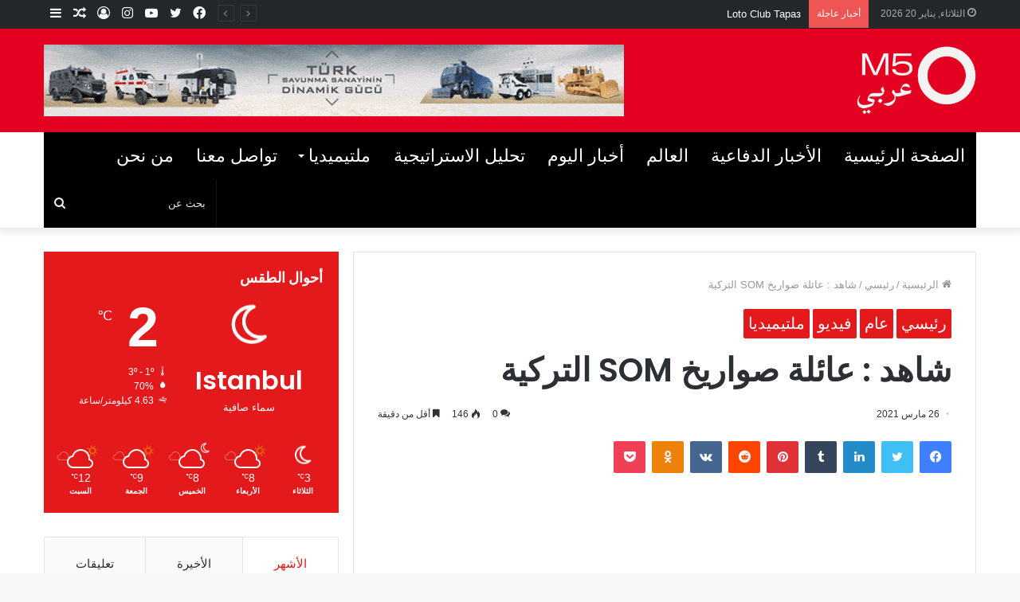

--- FILE ---
content_type: text/html; charset=UTF-8
request_url: https://m5majalla.com/%D8%B4%D8%A7%D9%87%D8%AF-%D8%B9%D8%A7%D8%A6%D9%84%D8%A9-%D8%B5%D9%88%D8%A7%D8%B1%D9%8A%D8%AE-som-%D8%A7%D9%84%D8%AA%D8%B1%D9%83%D9%8A%D8%A9/
body_size: 20518
content:
<!DOCTYPE html>
<html dir="rtl" lang="ar" class="" data-skin="light" prefix="og: http://ogp.me/ns#">
<head>
	<meta charset="UTF-8" />
	<link rel="profile" href="http://gmpg.org/xfn/11" />
	<link rel="pingback" href="https://m5majalla.com/xmlrpc.php" />
	<title>شاهد : عائلة صواريخ SOM التركية &#8211; M5 Majalla</title>

<meta http-equiv='x-dns-prefetch-control' content='on'>
<link rel='dns-prefetch' href='//cdnjs.cloudflare.com' />
<link rel='dns-prefetch' href='//ajax.googleapis.com' />
<link rel='dns-prefetch' href='//fonts.googleapis.com' />
<link rel='dns-prefetch' href='//fonts.gstatic.com' />
<link rel='dns-prefetch' href='//s.gravatar.com' />
<link rel='dns-prefetch' href='//www.google-analytics.com' />
<link rel='preload' as='image' href='https://m5majalla.com/wp-content/uploads/2021/11/Untitled-6.png' type='image/png'>
<link rel='preload' as='font' href='https://m5majalla.com/wp-content/themes/jannah/assets/fonts/tielabs-fonticon/tielabs-fonticon.woff' type='font/woff' crossorigin='anonymous' />
<link rel='preload' as='font' href='https://m5majalla.com/wp-content/themes/jannah/assets/fonts/fontawesome/fa-solid-900.woff2' type='font/woff2' crossorigin='anonymous' />
<link rel='preload' as='font' href='https://m5majalla.com/wp-content/themes/jannah/assets/fonts/fontawesome/fa-brands-400.woff2' type='font/woff2' crossorigin='anonymous' />
<link rel='preload' as='font' href='https://m5majalla.com/wp-content/themes/jannah/assets/fonts/fontawesome/fa-regular-400.woff2' type='font/woff2' crossorigin='anonymous' />
<link rel='preload' as='script' href='https://ajax.googleapis.com/ajax/libs/webfont/1/webfont.js'>
<meta name='robots' content='max-image-preview:large' />
<link rel='dns-prefetch' href='//s.w.org' />
<link rel="alternate" type="application/rss+xml" title="M5 Majalla &laquo; الخلاصة" href="https://m5majalla.com/feed/" />
<link rel="alternate" type="application/rss+xml" title="M5 Majalla &laquo; خلاصة التعليقات" href="https://m5majalla.com/comments/feed/" />
<link rel="alternate" type="application/rss+xml" title="M5 Majalla &laquo; شاهد : عائلة صواريخ SOM التركية خلاصة التعليقات" href="https://m5majalla.com/%d8%b4%d8%a7%d9%87%d8%af-%d8%b9%d8%a7%d8%a6%d9%84%d8%a9-%d8%b5%d9%88%d8%a7%d8%b1%d9%8a%d8%ae-som-%d8%a7%d9%84%d8%aa%d8%b1%d9%83%d9%8a%d8%a9/feed/" />

<meta property="og:title" content="شاهد : عائلة صواريخ SOM التركية - M5 Majalla" />
<meta property="og:type" content="article" />
<meta property="og:description" content="https://youtu.be/BO1KONGccWQ" />
<meta property="og:url" content="https://m5majalla.com/%d8%b4%d8%a7%d9%87%d8%af-%d8%b9%d8%a7%d8%a6%d9%84%d8%a9-%d8%b5%d9%88%d8%a7%d8%b1%d9%8a%d8%ae-som-%d8%a7%d9%84%d8%aa%d8%b1%d9%83%d9%8a%d8%a9/" />
<meta property="og:site_name" content="M5 Majalla" />
<meta property="og:image" content="https://m5majalla.com/wp-content/uploads/2021/03/yabanci_askeri_-temsilcilere_-som-j_seyir_-füzesi_tanitildi.jpg" />
		<script type="text/javascript">
			window._wpemojiSettings = {"baseUrl":"https:\/\/s.w.org\/images\/core\/emoji\/13.1.0\/72x72\/","ext":".png","svgUrl":"https:\/\/s.w.org\/images\/core\/emoji\/13.1.0\/svg\/","svgExt":".svg","source":{"concatemoji":"https:\/\/m5majalla.com\/wp-includes\/js\/wp-emoji-release.min.js?ver=5.8.12"}};
			!function(e,a,t){var n,r,o,i=a.createElement("canvas"),p=i.getContext&&i.getContext("2d");function s(e,t){var a=String.fromCharCode;p.clearRect(0,0,i.width,i.height),p.fillText(a.apply(this,e),0,0);e=i.toDataURL();return p.clearRect(0,0,i.width,i.height),p.fillText(a.apply(this,t),0,0),e===i.toDataURL()}function c(e){var t=a.createElement("script");t.src=e,t.defer=t.type="text/javascript",a.getElementsByTagName("head")[0].appendChild(t)}for(o=Array("flag","emoji"),t.supports={everything:!0,everythingExceptFlag:!0},r=0;r<o.length;r++)t.supports[o[r]]=function(e){if(!p||!p.fillText)return!1;switch(p.textBaseline="top",p.font="600 32px Arial",e){case"flag":return s([127987,65039,8205,9895,65039],[127987,65039,8203,9895,65039])?!1:!s([55356,56826,55356,56819],[55356,56826,8203,55356,56819])&&!s([55356,57332,56128,56423,56128,56418,56128,56421,56128,56430,56128,56423,56128,56447],[55356,57332,8203,56128,56423,8203,56128,56418,8203,56128,56421,8203,56128,56430,8203,56128,56423,8203,56128,56447]);case"emoji":return!s([10084,65039,8205,55357,56613],[10084,65039,8203,55357,56613])}return!1}(o[r]),t.supports.everything=t.supports.everything&&t.supports[o[r]],"flag"!==o[r]&&(t.supports.everythingExceptFlag=t.supports.everythingExceptFlag&&t.supports[o[r]]);t.supports.everythingExceptFlag=t.supports.everythingExceptFlag&&!t.supports.flag,t.DOMReady=!1,t.readyCallback=function(){t.DOMReady=!0},t.supports.everything||(n=function(){t.readyCallback()},a.addEventListener?(a.addEventListener("DOMContentLoaded",n,!1),e.addEventListener("load",n,!1)):(e.attachEvent("onload",n),a.attachEvent("onreadystatechange",function(){"complete"===a.readyState&&t.readyCallback()})),(n=t.source||{}).concatemoji?c(n.concatemoji):n.wpemoji&&n.twemoji&&(c(n.twemoji),c(n.wpemoji)))}(window,document,window._wpemojiSettings);
		</script>
		<style type="text/css">
img.wp-smiley,
img.emoji {
	display: inline !important;
	border: none !important;
	box-shadow: none !important;
	height: 1em !important;
	width: 1em !important;
	margin: 0 .07em !important;
	vertical-align: -0.1em !important;
	background: none !important;
	padding: 0 !important;
}
</style>
	<link rel='stylesheet' id='wp-block-library-rtl-css'  href='https://m5majalla.com/wp-includes/css/dist/block-library/style-rtl.min.css?ver=5.8.12' type='text/css' media='all' />
<style id='wp-block-library-theme-inline-css' type='text/css'>
#start-resizable-editor-section{display:none}.wp-block-audio figcaption{color:#555;font-size:13px;text-align:center}.is-dark-theme .wp-block-audio figcaption{color:hsla(0,0%,100%,.65)}.wp-block-code{font-family:Menlo,Consolas,monaco,monospace;color:#1e1e1e;padding:.8em 1em;border:1px solid #ddd;border-radius:4px}.wp-block-embed figcaption{color:#555;font-size:13px;text-align:center}.is-dark-theme .wp-block-embed figcaption{color:hsla(0,0%,100%,.65)}.blocks-gallery-caption{color:#555;font-size:13px;text-align:center}.is-dark-theme .blocks-gallery-caption{color:hsla(0,0%,100%,.65)}.wp-block-image figcaption{color:#555;font-size:13px;text-align:center}.is-dark-theme .wp-block-image figcaption{color:hsla(0,0%,100%,.65)}.wp-block-pullquote{border-top:4px solid;border-bottom:4px solid;margin-bottom:1.75em;color:currentColor}.wp-block-pullquote__citation,.wp-block-pullquote cite,.wp-block-pullquote footer{color:currentColor;text-transform:uppercase;font-size:.8125em;font-style:normal}.wp-block-quote{border-left:.25em solid;margin:0 0 1.75em;padding-left:1em}.wp-block-quote cite,.wp-block-quote footer{color:currentColor;font-size:.8125em;position:relative;font-style:normal}.wp-block-quote.has-text-align-right{border-left:none;border-right:.25em solid;padding-left:0;padding-right:1em}.wp-block-quote.has-text-align-center{border:none;padding-left:0}.wp-block-quote.is-large,.wp-block-quote.is-style-large{border:none}.wp-block-search .wp-block-search__label{font-weight:700}.wp-block-group.has-background{padding:1.25em 2.375em;margin-top:0;margin-bottom:0}.wp-block-separator{border:none;border-bottom:2px solid;margin-left:auto;margin-right:auto;opacity:.4}.wp-block-separator:not(.is-style-wide):not(.is-style-dots){width:100px}.wp-block-separator.has-background:not(.is-style-dots){border-bottom:none;height:1px}.wp-block-separator.has-background:not(.is-style-wide):not(.is-style-dots){height:2px}.wp-block-table thead{border-bottom:3px solid}.wp-block-table tfoot{border-top:3px solid}.wp-block-table td,.wp-block-table th{padding:.5em;border:1px solid;word-break:normal}.wp-block-table figcaption{color:#555;font-size:13px;text-align:center}.is-dark-theme .wp-block-table figcaption{color:hsla(0,0%,100%,.65)}.wp-block-video figcaption{color:#555;font-size:13px;text-align:center}.is-dark-theme .wp-block-video figcaption{color:hsla(0,0%,100%,.65)}.wp-block-template-part.has-background{padding:1.25em 2.375em;margin-top:0;margin-bottom:0}#end-resizable-editor-section{display:none}
</style>
<link rel='stylesheet' id='taqyeem-buttons-style-css'  href='https://m5majalla.com/wp-content/plugins/taqyeem-buttons/assets/style.css?ver=5.8.12' type='text/css' media='all' />
<link rel='stylesheet' id='tie-css-base-css'  href='https://m5majalla.com/wp-content/themes/jannah/assets/css/base.min.css?ver=5.0.7' type='text/css' media='all' />
<link rel='stylesheet' id='tie-css-styles-css'  href='https://m5majalla.com/wp-content/themes/jannah/assets/css/style.min.css?ver=5.0.7' type='text/css' media='all' />
<link rel='stylesheet' id='tie-css-widgets-css'  href='https://m5majalla.com/wp-content/themes/jannah/assets/css/widgets.min.css?ver=5.0.7' type='text/css' media='all' />
<link rel='stylesheet' id='tie-css-helpers-css'  href='https://m5majalla.com/wp-content/themes/jannah/assets/css/helpers.min.css?ver=5.0.7' type='text/css' media='all' />
<link rel='stylesheet' id='tie-fontawesome5-css'  href='https://m5majalla.com/wp-content/themes/jannah/assets/css/fontawesome.css?ver=5.0.7' type='text/css' media='all' />
<link rel='stylesheet' id='tie-css-ilightbox-css'  href='https://m5majalla.com/wp-content/themes/jannah/assets/ilightbox/dark-skin/skin.css?ver=5.0.7' type='text/css' media='all' />
<link rel='stylesheet' id='tie-css-shortcodes-css'  href='https://m5majalla.com/wp-content/themes/jannah/assets/css/plugins/shortcodes.min.css?ver=5.0.7' type='text/css' media='all' />
<link rel='stylesheet' id='tie-css-single-css'  href='https://m5majalla.com/wp-content/themes/jannah/assets/css/single.min.css?ver=5.0.7' type='text/css' media='all' />
<link rel='stylesheet' id='tie-css-print-css'  href='https://m5majalla.com/wp-content/themes/jannah/assets/css/print.css?ver=5.0.7' type='text/css' media='print' />
<link rel='stylesheet' id='taqyeem-styles-css'  href='https://m5majalla.com/wp-content/themes/jannah/assets/css/plugins/taqyeem.min.css?ver=5.0.7' type='text/css' media='all' />
<link rel='stylesheet' id='tie-theme-rtl-css-css'  href='https://m5majalla.com/wp-content/themes/jannah/rtl.css?ver=5.8.12' type='text/css' media='all' />
<link rel='stylesheet' id='tie-theme-child-css-css'  href='https://m5majalla.com/wp-content/themes/jannah-child/style.css?ver=5.8.12' type='text/css' media='all' />
<style id='tie-theme-child-css-inline-css' type='text/css'>
.wf-active .logo-text,.wf-active h1,.wf-active h2,.wf-active h3,.wf-active h4,.wf-active h5,.wf-active h6,.wf-active .the-subtitle{font-family: 'Poppins';}#main-nav .main-menu > ul > li > a{text-transform: uppercase;}.brand-title,a:hover,.tie-popup-search-submit,#logo.text-logo a,.theme-header nav .components #search-submit:hover,.theme-header .header-nav .components > li:hover > a,.theme-header .header-nav .components li a:hover,.main-menu ul.cats-vertical li a.is-active,.main-menu ul.cats-vertical li a:hover,.main-nav li.mega-menu .post-meta a:hover,.main-nav li.mega-menu .post-box-title a:hover,.search-in-main-nav.autocomplete-suggestions a:hover,#main-nav .menu ul li:hover > a,#main-nav .menu ul li.current-menu-item:not(.mega-link-column) > a,.top-nav .menu li:hover > a,.top-nav .menu > .tie-current-menu > a,.search-in-top-nav.autocomplete-suggestions .post-title a:hover,div.mag-box .mag-box-options .mag-box-filter-links a.active,.mag-box-filter-links .flexMenu-viewMore:hover > a,.stars-rating-active,body .tabs.tabs .active > a,.video-play-icon,.spinner-circle:after,#go-to-content:hover,.comment-list .comment-author .fn,.commentlist .comment-author .fn,blockquote::before,blockquote cite,blockquote.quote-simple p,.multiple-post-pages a:hover,#story-index li .is-current,.latest-tweets-widget .twitter-icon-wrap span,.wide-slider-nav-wrapper .slide,.wide-next-prev-slider-wrapper .tie-slider-nav li:hover span,.review-final-score h3,#mobile-menu-icon:hover .menu-text,.entry a,.entry .post-bottom-meta a:hover,.comment-list .comment-content a,q a,blockquote a,.widget.tie-weather-widget .icon-basecloud-bg:after,.site-footer a:hover,.site-footer .stars-rating-active,.site-footer .twitter-icon-wrap span,.site-info a:hover{color: #e3191b;}#instagram-link a:hover{color: #e3191b !important;border-color: #e3191b !important;}#theme-header #main-nav .spinner-circle:after{color: #e3191b;}[type='submit'],.button,.generic-button a,.generic-button button,.theme-header .header-nav .comp-sub-menu a.button.guest-btn:hover,.theme-header .header-nav .comp-sub-menu a.checkout-button,nav.main-nav .menu > li.tie-current-menu > a,nav.main-nav .menu > li:hover > a,.main-menu .mega-links-head:after,.main-nav .mega-menu.mega-cat .cats-horizontal li a.is-active,#mobile-menu-icon:hover .nav-icon,#mobile-menu-icon:hover .nav-icon:before,#mobile-menu-icon:hover .nav-icon:after,.search-in-main-nav.autocomplete-suggestions a.button,.search-in-top-nav.autocomplete-suggestions a.button,.spinner > div,.post-cat,.pages-numbers li.current span,.multiple-post-pages > span,#tie-wrapper .mejs-container .mejs-controls,.mag-box-filter-links a:hover,.slider-arrow-nav a:not(.pagination-disabled):hover,.comment-list .reply a:hover,.commentlist .reply a:hover,#reading-position-indicator,#story-index-icon,.videos-block .playlist-title,.review-percentage .review-item span span,.tie-slick-dots li.slick-active button,.tie-slick-dots li button:hover,.digital-rating-static,.timeline-widget li a:hover .date:before,#wp-calendar #today,.posts-list-counter li:before,.cat-counter a + span,.tie-slider-nav li span:hover,.fullwidth-area .widget_tag_cloud .tagcloud a:hover,.magazine2:not(.block-head-4) .dark-widgetized-area ul.tabs a:hover,.magazine2:not(.block-head-4) .dark-widgetized-area ul.tabs .active a,.magazine1 .dark-widgetized-area ul.tabs a:hover,.magazine1 .dark-widgetized-area ul.tabs .active a,.block-head-4.magazine2 .dark-widgetized-area .tabs.tabs .active a,.block-head-4.magazine2 .dark-widgetized-area .tabs > .active a:before,.block-head-4.magazine2 .dark-widgetized-area .tabs > .active a:after,.demo_store,.demo #logo:after,.demo #sticky-logo:after,.widget.tie-weather-widget,span.video-close-btn:hover,#go-to-top,.latest-tweets-widget .slider-links .button:not(:hover){background-color: #e3191b;color: #FFFFFF;}.tie-weather-widget .widget-title .the-subtitle,.block-head-4.magazine2 #footer .tabs .active a:hover{color: #FFFFFF;}pre,code,.pages-numbers li.current span,.theme-header .header-nav .comp-sub-menu a.button.guest-btn:hover,.multiple-post-pages > span,.post-content-slideshow .tie-slider-nav li span:hover,#tie-body .tie-slider-nav li > span:hover,.slider-arrow-nav a:not(.pagination-disabled):hover,.main-nav .mega-menu.mega-cat .cats-horizontal li a.is-active,.main-nav .mega-menu.mega-cat .cats-horizontal li a:hover,.main-menu .menu > li > .menu-sub-content{border-color: #e3191b;}.main-menu .menu > li.tie-current-menu{border-bottom-color: #e3191b;}.top-nav .menu li.tie-current-menu > a:before,.top-nav .menu li.menu-item-has-children:hover > a:before{border-top-color: #e3191b;}.main-nav .main-menu .menu > li.tie-current-menu > a:before,.main-nav .main-menu .menu > li:hover > a:before{border-top-color: #FFFFFF;}header.main-nav-light .main-nav .menu-item-has-children li:hover > a:before,header.main-nav-light .main-nav .mega-menu li:hover > a:before{border-left-color: #e3191b;}.rtl header.main-nav-light .main-nav .menu-item-has-children li:hover > a:before,.rtl header.main-nav-light .main-nav .mega-menu li:hover > a:before{border-right-color: #e3191b;border-left-color: transparent;}.top-nav ul.menu li .menu-item-has-children:hover > a:before{border-top-color: transparent;border-left-color: #e3191b;}.rtl .top-nav ul.menu li .menu-item-has-children:hover > a:before{border-left-color: transparent;border-right-color: #e3191b;}::-moz-selection{background-color: #e3191b;color: #FFFFFF;}::selection{background-color: #e3191b;color: #FFFFFF;}circle.circle_bar{stroke: #e3191b;}#reading-position-indicator{box-shadow: 0 0 10px rgba( 227,25,27,0.7);}#logo.text-logo a:hover,.entry a:hover,.comment-list .comment-content a:hover,.block-head-4.magazine2 .site-footer .tabs li a:hover,q a:hover,blockquote a:hover{color: #b10000;}.button:hover,input[type='submit']:hover,.generic-button a:hover,.generic-button button:hover,a.post-cat:hover,.site-footer .button:hover,.site-footer [type='submit']:hover,.search-in-main-nav.autocomplete-suggestions a.button:hover,.search-in-top-nav.autocomplete-suggestions a.button:hover,.theme-header .header-nav .comp-sub-menu a.checkout-button:hover{background-color: #b10000;color: #FFFFFF;}.theme-header .header-nav .comp-sub-menu a.checkout-button:not(:hover),.entry a.button{color: #FFFFFF;}#story-index.is-compact .story-index-content{background-color: #e3191b;}#story-index.is-compact .story-index-content a,#story-index.is-compact .story-index-content .is-current{color: #FFFFFF;}#tie-body .mag-box-title h3 a,#tie-body .block-more-button{color: #e3191b;}#tie-body .mag-box-title h3 a:hover,#tie-body .block-more-button:hover{color: #b10000;}#tie-body .mag-box-title{color: #e3191b;}#tie-body .mag-box-title:before{border-top-color: #e3191b;}#tie-body .mag-box-title:after,#tie-body #footer .widget-title:after{background-color: #e3191b;}.brand-title,a:hover,.tie-popup-search-submit,#logo.text-logo a,.theme-header nav .components #search-submit:hover,.theme-header .header-nav .components > li:hover > a,.theme-header .header-nav .components li a:hover,.main-menu ul.cats-vertical li a.is-active,.main-menu ul.cats-vertical li a:hover,.main-nav li.mega-menu .post-meta a:hover,.main-nav li.mega-menu .post-box-title a:hover,.search-in-main-nav.autocomplete-suggestions a:hover,#main-nav .menu ul li:hover > a,#main-nav .menu ul li.current-menu-item:not(.mega-link-column) > a,.top-nav .menu li:hover > a,.top-nav .menu > .tie-current-menu > a,.search-in-top-nav.autocomplete-suggestions .post-title a:hover,div.mag-box .mag-box-options .mag-box-filter-links a.active,.mag-box-filter-links .flexMenu-viewMore:hover > a,.stars-rating-active,body .tabs.tabs .active > a,.video-play-icon,.spinner-circle:after,#go-to-content:hover,.comment-list .comment-author .fn,.commentlist .comment-author .fn,blockquote::before,blockquote cite,blockquote.quote-simple p,.multiple-post-pages a:hover,#story-index li .is-current,.latest-tweets-widget .twitter-icon-wrap span,.wide-slider-nav-wrapper .slide,.wide-next-prev-slider-wrapper .tie-slider-nav li:hover span,.review-final-score h3,#mobile-menu-icon:hover .menu-text,.entry a,.entry .post-bottom-meta a:hover,.comment-list .comment-content a,q a,blockquote a,.widget.tie-weather-widget .icon-basecloud-bg:after,.site-footer a:hover,.site-footer .stars-rating-active,.site-footer .twitter-icon-wrap span,.site-info a:hover{color: #e3191b;}#instagram-link a:hover{color: #e3191b !important;border-color: #e3191b !important;}#theme-header #main-nav .spinner-circle:after{color: #e3191b;}[type='submit'],.button,.generic-button a,.generic-button button,.theme-header .header-nav .comp-sub-menu a.button.guest-btn:hover,.theme-header .header-nav .comp-sub-menu a.checkout-button,nav.main-nav .menu > li.tie-current-menu > a,nav.main-nav .menu > li:hover > a,.main-menu .mega-links-head:after,.main-nav .mega-menu.mega-cat .cats-horizontal li a.is-active,#mobile-menu-icon:hover .nav-icon,#mobile-menu-icon:hover .nav-icon:before,#mobile-menu-icon:hover .nav-icon:after,.search-in-main-nav.autocomplete-suggestions a.button,.search-in-top-nav.autocomplete-suggestions a.button,.spinner > div,.post-cat,.pages-numbers li.current span,.multiple-post-pages > span,#tie-wrapper .mejs-container .mejs-controls,.mag-box-filter-links a:hover,.slider-arrow-nav a:not(.pagination-disabled):hover,.comment-list .reply a:hover,.commentlist .reply a:hover,#reading-position-indicator,#story-index-icon,.videos-block .playlist-title,.review-percentage .review-item span span,.tie-slick-dots li.slick-active button,.tie-slick-dots li button:hover,.digital-rating-static,.timeline-widget li a:hover .date:before,#wp-calendar #today,.posts-list-counter li:before,.cat-counter a + span,.tie-slider-nav li span:hover,.fullwidth-area .widget_tag_cloud .tagcloud a:hover,.magazine2:not(.block-head-4) .dark-widgetized-area ul.tabs a:hover,.magazine2:not(.block-head-4) .dark-widgetized-area ul.tabs .active a,.magazine1 .dark-widgetized-area ul.tabs a:hover,.magazine1 .dark-widgetized-area ul.tabs .active a,.block-head-4.magazine2 .dark-widgetized-area .tabs.tabs .active a,.block-head-4.magazine2 .dark-widgetized-area .tabs > .active a:before,.block-head-4.magazine2 .dark-widgetized-area .tabs > .active a:after,.demo_store,.demo #logo:after,.demo #sticky-logo:after,.widget.tie-weather-widget,span.video-close-btn:hover,#go-to-top,.latest-tweets-widget .slider-links .button:not(:hover){background-color: #e3191b;color: #FFFFFF;}.tie-weather-widget .widget-title .the-subtitle,.block-head-4.magazine2 #footer .tabs .active a:hover{color: #FFFFFF;}pre,code,.pages-numbers li.current span,.theme-header .header-nav .comp-sub-menu a.button.guest-btn:hover,.multiple-post-pages > span,.post-content-slideshow .tie-slider-nav li span:hover,#tie-body .tie-slider-nav li > span:hover,.slider-arrow-nav a:not(.pagination-disabled):hover,.main-nav .mega-menu.mega-cat .cats-horizontal li a.is-active,.main-nav .mega-menu.mega-cat .cats-horizontal li a:hover,.main-menu .menu > li > .menu-sub-content{border-color: #e3191b;}.main-menu .menu > li.tie-current-menu{border-bottom-color: #e3191b;}.top-nav .menu li.tie-current-menu > a:before,.top-nav .menu li.menu-item-has-children:hover > a:before{border-top-color: #e3191b;}.main-nav .main-menu .menu > li.tie-current-menu > a:before,.main-nav .main-menu .menu > li:hover > a:before{border-top-color: #FFFFFF;}header.main-nav-light .main-nav .menu-item-has-children li:hover > a:before,header.main-nav-light .main-nav .mega-menu li:hover > a:before{border-left-color: #e3191b;}.rtl header.main-nav-light .main-nav .menu-item-has-children li:hover > a:before,.rtl header.main-nav-light .main-nav .mega-menu li:hover > a:before{border-right-color: #e3191b;border-left-color: transparent;}.top-nav ul.menu li .menu-item-has-children:hover > a:before{border-top-color: transparent;border-left-color: #e3191b;}.rtl .top-nav ul.menu li .menu-item-has-children:hover > a:before{border-left-color: transparent;border-right-color: #e3191b;}::-moz-selection{background-color: #e3191b;color: #FFFFFF;}::selection{background-color: #e3191b;color: #FFFFFF;}circle.circle_bar{stroke: #e3191b;}#reading-position-indicator{box-shadow: 0 0 10px rgba( 227,25,27,0.7);}#logo.text-logo a:hover,.entry a:hover,.comment-list .comment-content a:hover,.block-head-4.magazine2 .site-footer .tabs li a:hover,q a:hover,blockquote a:hover{color: #b10000;}.button:hover,input[type='submit']:hover,.generic-button a:hover,.generic-button button:hover,a.post-cat:hover,.site-footer .button:hover,.site-footer [type='submit']:hover,.search-in-main-nav.autocomplete-suggestions a.button:hover,.search-in-top-nav.autocomplete-suggestions a.button:hover,.theme-header .header-nav .comp-sub-menu a.checkout-button:hover{background-color: #b10000;color: #FFFFFF;}.theme-header .header-nav .comp-sub-menu a.checkout-button:not(:hover),.entry a.button{color: #FFFFFF;}#story-index.is-compact .story-index-content{background-color: #e3191b;}#story-index.is-compact .story-index-content a,#story-index.is-compact .story-index-content .is-current{color: #FFFFFF;}#tie-body .mag-box-title h3 a,#tie-body .block-more-button{color: #e3191b;}#tie-body .mag-box-title h3 a:hover,#tie-body .block-more-button:hover{color: #b10000;}#tie-body .mag-box-title{color: #e3191b;}#tie-body .mag-box-title:before{border-top-color: #e3191b;}#tie-body .mag-box-title:after,#tie-body #footer .widget-title:after{background-color: #e3191b;}#top-nav,#top-nav .sub-menu,#top-nav .comp-sub-menu,#top-nav .ticker-content,#top-nav .ticker-swipe,.top-nav-boxed #top-nav .topbar-wrapper,.search-in-top-nav.autocomplete-suggestions,#top-nav .guest-btn:not(:hover){background-color : #25282b;}#top-nav *,.search-in-top-nav.autocomplete-suggestions{border-color: rgba( 255,255,255,0.08);}#top-nav .icon-basecloud-bg:after{color: #25282b;}#top-nav a:not(:hover),#top-nav input,#top-nav #search-submit,#top-nav .fa-spinner,#top-nav .dropdown-social-icons li a span,#top-nav .components > li .social-link:not(:hover) span,.search-in-top-nav.autocomplete-suggestions a{color: #ffffff;}#top-nav .menu-item-has-children > a:before{border-top-color: #ffffff;}#top-nav li .menu-item-has-children > a:before{border-top-color: transparent;border-left-color: #ffffff;}.rtl #top-nav .menu li .menu-item-has-children > a:before{border-left-color: transparent;border-right-color: #ffffff;}#top-nav input::-moz-placeholder{color: #ffffff;}#top-nav input:-moz-placeholder{color: #ffffff;}#top-nav input:-ms-input-placeholder{color: #ffffff;}#top-nav input::-webkit-input-placeholder{color: #ffffff;}#top-nav .comp-sub-menu .button:hover,#top-nav .checkout-button,.search-in-top-nav.autocomplete-suggestions .button{background-color: #e3191b;}#top-nav a:hover,#top-nav .menu li:hover > a,#top-nav .menu > .tie-current-menu > a,#top-nav .components > li:hover > a,#top-nav .components #search-submit:hover,.search-in-top-nav.autocomplete-suggestions .post-title a:hover{color: #e3191b;}#top-nav .comp-sub-menu .button:hover{border-color: #e3191b;}#top-nav .tie-current-menu > a:before,#top-nav .menu .menu-item-has-children:hover > a:before{border-top-color: #e3191b;}#top-nav .menu li .menu-item-has-children:hover > a:before{border-top-color: transparent;border-left-color: #e3191b;}.rtl #top-nav .menu li .menu-item-has-children:hover > a:before{border-left-color: transparent;border-right-color: #e3191b;}#top-nav .comp-sub-menu .button:hover,#top-nav .comp-sub-menu .checkout-button,.search-in-top-nav.autocomplete-suggestions .button{color: #FFFFFF;}#top-nav .comp-sub-menu .checkout-button:hover,.search-in-top-nav.autocomplete-suggestions .button:hover{background-color: #c50000;}#top-nav,#top-nav .comp-sub-menu,#top-nav .tie-weather-widget{color: #aaaaaa;}.search-in-top-nav.autocomplete-suggestions .post-meta,.search-in-top-nav.autocomplete-suggestions .post-meta a:not(:hover){color: rgba( 170,170,170,0.7 );}#main-nav .main-menu-wrapper,#main-nav .menu-sub-content,#main-nav .comp-sub-menu,#main-nav .guest-btn:not(:hover),#main-nav ul.cats-vertical li a.is-active,#main-nav ul.cats-vertical li a:hover.search-in-main-nav.autocomplete-suggestions{background-color: #e3191b;}#main-nav{border-width: 0;}#theme-header #main-nav:not(.fixed-nav){bottom: 0;}#main-nav .icon-basecloud-bg:after{color: #e3191b;}#main-nav *,.search-in-main-nav.autocomplete-suggestions{border-color: rgba(255,255,255,0.07);}.main-nav-boxed #main-nav .main-menu-wrapper{border-width: 0;}#main-nav .menu li.menu-item-has-children > a:before,#main-nav .main-menu .mega-menu > a:before{border-top-color: #ffffff;}#main-nav .menu li .menu-item-has-children > a:before,#main-nav .mega-menu .menu-item-has-children > a:before{border-top-color: transparent;border-left-color: #ffffff;}.rtl #main-nav .menu li .menu-item-has-children > a:before,.rtl #main-nav .mega-menu .menu-item-has-children > a:before{border-left-color: transparent;border-right-color: #ffffff;}#main-nav a:not(:hover),#main-nav a.social-link:not(:hover) span,#main-nav .dropdown-social-icons li a span,.search-in-main-nav.autocomplete-suggestions a{color: #ffffff;}#main-nav .comp-sub-menu .button:hover,#main-nav .menu > li.tie-current-menu,#main-nav .menu > li > .menu-sub-content,#main-nav .cats-horizontal a.is-active,#main-nav .cats-horizontal a:hover{border-color: #333333;}#main-nav .menu > li.tie-current-menu > a,#main-nav .menu > li:hover > a,#main-nav .mega-links-head:after,#main-nav .comp-sub-menu .button:hover,#main-nav .comp-sub-menu .checkout-button,#main-nav .cats-horizontal a.is-active,#main-nav .cats-horizontal a:hover,.search-in-main-nav.autocomplete-suggestions .button,#main-nav .spinner > div{background-color: #333333;}.main-nav-light #main-nav .menu ul li:hover > a,.main-nav-light #main-nav .menu ul li.current-menu-item:not(.mega-link-column) > a,#main-nav .components a:hover,#main-nav .components > li:hover > a,#main-nav #search-submit:hover,#main-nav .cats-vertical a.is-active,#main-nav .cats-vertical a:hover,#main-nav .mega-menu .post-meta a:hover,#main-nav .mega-menu .post-box-title a:hover,.search-in-main-nav.autocomplete-suggestions a:hover,#main-nav .spinner-circle:after{color: #333333;}#main-nav .menu > li.tie-current-menu > a,#main-nav .menu > li:hover > a,#main-nav .components .button:hover,#main-nav .comp-sub-menu .checkout-button,.theme-header #main-nav .mega-menu .cats-horizontal a.is-active,.theme-header #main-nav .mega-menu .cats-horizontal a:hover,.search-in-main-nav.autocomplete-suggestions a.button{color: #FFFFFF;}#main-nav .menu > li.tie-current-menu > a:before,#main-nav .menu > li:hover > a:before{border-top-color: #FFFFFF;}.main-nav-light #main-nav .menu-item-has-children li:hover > a:before,.main-nav-light #main-nav .mega-menu li:hover > a:before{border-left-color: #333333;}.rtl .main-nav-light #main-nav .menu-item-has-children li:hover > a:before,.rtl .main-nav-light #main-nav .mega-menu li:hover > a:before{border-right-color: #333333;border-left-color: transparent;}.search-in-main-nav.autocomplete-suggestions .button:hover,#main-nav .comp-sub-menu .checkout-button:hover{background-color: #151515;}#main-nav,#main-nav input,#main-nav #search-submit,#main-nav .fa-spinner,#main-nav .comp-sub-menu,#main-nav .tie-weather-widget{color: #e8e8e8;}#main-nav input::-moz-placeholder{color: #e8e8e8;}#main-nav input:-moz-placeholder{color: #e8e8e8;}#main-nav input:-ms-input-placeholder{color: #e8e8e8;}#main-nav input::-webkit-input-placeholder{color: #e8e8e8;}#main-nav .mega-menu .post-meta,#main-nav .mega-menu .post-meta a,.search-in-main-nav.autocomplete-suggestions .post-meta{color: rgba(232,232,232,0.6);}.site-footer.dark-skin a:not(:hover){color: #e3191b;}.tie-cat-2,.tie-cat-item-2 > span{background-color:#e67e22 !important;color:#FFFFFF !important;}.tie-cat-2:after{border-top-color:#e67e22 !important;}.tie-cat-2:hover{background-color:#c86004 !important;}.tie-cat-2:hover:after{border-top-color:#c86004 !important;}.tie-cat-12,.tie-cat-item-12 > span{background-color:#2ecc71 !important;color:#FFFFFF !important;}.tie-cat-12:after{border-top-color:#2ecc71 !important;}.tie-cat-12:hover{background-color:#10ae53 !important;}.tie-cat-12:hover:after{border-top-color:#10ae53 !important;}.tie-cat-15,.tie-cat-item-15 > span{background-color:#9b59b6 !important;color:#FFFFFF !important;}.tie-cat-15:after{border-top-color:#9b59b6 !important;}.tie-cat-15:hover{background-color:#7d3b98 !important;}.tie-cat-15:hover:after{border-top-color:#7d3b98 !important;}.tie-cat-16,.tie-cat-item-16 > span{background-color:#34495e !important;color:#FFFFFF !important;}.tie-cat-16:after{border-top-color:#34495e !important;}.tie-cat-16:hover{background-color:#162b40 !important;}.tie-cat-16:hover:after{border-top-color:#162b40 !important;}.tie-cat-19,.tie-cat-item-19 > span{background-color:#795548 !important;color:#FFFFFF !important;}.tie-cat-19:after{border-top-color:#795548 !important;}.tie-cat-19:hover{background-color:#5b372a !important;}.tie-cat-19:hover:after{border-top-color:#5b372a !important;}.tie-cat-20,.tie-cat-item-20 > span{background-color:#4CAF50 !important;color:#FFFFFF !important;}.tie-cat-20:after{border-top-color:#4CAF50 !important;}.tie-cat-20:hover{background-color:#2e9132 !important;}.tie-cat-20:hover:after{border-top-color:#2e9132 !important;}@media only screen and (min-width: 768px) {.stream-item-top {justify-content: flex-end;display: flex;}.tie-logo-img-default .tie-logo-img {height: 90px;}#logo img[src*='.svg'] {height: 90px !important;}}@media only screen and (max-width: 992px) {.container.header-container {background-color: #000000;}.logo-container {background-color: #e40020;}#mobile-menu-icon .nav-icon,#mobile-menu-icon .nav-icon:before,#mobile-menu-icon .nav-icon:after {background-color: #ffffff;}}.theme-header .fixed-nav {background-color: #e40020;}.stream-item-top img {max-width: 100% !important;}.side-aside.dark-skin { background: #e91e1e; background: -webkit-linear-gradient(135deg,#e91e1e,#000000 ); background: -moz-linear-gradient(135deg,#e91e1e,#000000 ); background: -o-linear-gradient(135deg,#e91e1e,#000000 ); background: linear-gradient(135deg,#e91e1e,#000000 );}.theme-header {background-color: #e40020;}.main-nav-wrapper {background-color: #ffffff;}#main-nav .main-menu-wrapper {background-color: #000000;}.tie-weather-widge {background-color: #000000;}.logo-row .stream-item {margin-top:20px !important;margin-bottom:20px !important;}#main-nav.fixed-nav {background-color: #000000;}
</style>
<script type='text/javascript' src='https://m5majalla.com/wp-includes/js/jquery/jquery.min.js?ver=3.6.0' id='jquery-core-js'></script>
<script type='text/javascript' src='https://m5majalla.com/wp-includes/js/jquery/jquery-migrate.min.js?ver=3.3.2' id='jquery-migrate-js'></script>
<link rel="https://api.w.org/" href="https://m5majalla.com/wp-json/" /><link rel="alternate" type="application/json" href="https://m5majalla.com/wp-json/wp/v2/posts/6219" /><link rel="EditURI" type="application/rsd+xml" title="RSD" href="https://m5majalla.com/xmlrpc.php?rsd" />
<link rel="wlwmanifest" type="application/wlwmanifest+xml" href="https://m5majalla.com/wp-includes/wlwmanifest.xml" /> 
<meta name="generator" content="WordPress 5.8.12" />
<link rel="canonical" href="https://m5majalla.com/%d8%b4%d8%a7%d9%87%d8%af-%d8%b9%d8%a7%d8%a6%d9%84%d8%a9-%d8%b5%d9%88%d8%a7%d8%b1%d9%8a%d8%ae-som-%d8%a7%d9%84%d8%aa%d8%b1%d9%83%d9%8a%d8%a9/" />
<link rel='shortlink' href='https://m5majalla.com/?p=6219' />
<link rel="alternate" type="application/json+oembed" href="https://m5majalla.com/wp-json/oembed/1.0/embed?url=https%3A%2F%2Fm5majalla.com%2F%25d8%25b4%25d8%25a7%25d9%2587%25d8%25af-%25d8%25b9%25d8%25a7%25d8%25a6%25d9%2584%25d8%25a9-%25d8%25b5%25d9%2588%25d8%25a7%25d8%25b1%25d9%258a%25d8%25ae-som-%25d8%25a7%25d9%2584%25d8%25aa%25d8%25b1%25d9%2583%25d9%258a%25d8%25a9%2F" />
<link rel="alternate" type="text/xml+oembed" href="https://m5majalla.com/wp-json/oembed/1.0/embed?url=https%3A%2F%2Fm5majalla.com%2F%25d8%25b4%25d8%25a7%25d9%2587%25d8%25af-%25d8%25b9%25d8%25a7%25d8%25a6%25d9%2584%25d8%25a9-%25d8%25b5%25d9%2588%25d8%25a7%25d8%25b1%25d9%258a%25d8%25ae-som-%25d8%25a7%25d9%2584%25d8%25aa%25d8%25b1%25d9%2583%25d9%258a%25d8%25a9%2F&#038;format=xml" />
<script type='text/javascript'>
/* <![CDATA[ */
var taqyeem = {"ajaxurl":"https://m5majalla.com/wp-admin/admin-ajax.php" , "your_rating":"تقييمك:"};
/* ]]> */
</script>

 <meta name="description" content="https://youtu.be/BO1KONGccWQ" /><meta http-equiv="X-UA-Compatible" content="IE=edge">
<meta name="theme-color" content="#e3191b" /><meta name="viewport" content="width=device-width, initial-scale=1.0" /><link rel="icon" href="https://m5majalla.com/wp-content/uploads/2020/10/cropped-m5-favico-32x32.png" sizes="32x32" />
<link rel="icon" href="https://m5majalla.com/wp-content/uploads/2020/10/cropped-m5-favico-192x192.png" sizes="192x192" />
<link rel="apple-touch-icon" href="https://m5majalla.com/wp-content/uploads/2020/10/cropped-m5-favico-180x180.png" />
<meta name="msapplication-TileImage" content="https://m5majalla.com/wp-content/uploads/2020/10/cropped-m5-favico-270x270.png" />
	
	<!-- Global site tag (gtag.js) - Google Analytics -->
<script async src="https://www.googletagmanager.com/gtag/js?id=G-PXWZ216Y71"></script>
<script>
  window.dataLayer = window.dataLayer || [];
  function gtag(){dataLayer.push(arguments);}
  gtag('js', new Date());

  gtag('config', 'G-PXWZ216Y71');
</script>
	
	<meta name="twitter:card" content="summary_large_image" />
</head>

<body id="tie-body" class="rtl post-template-default single single-post postid-6219 single-format-standard tie-no-js wrapper-has-shadow block-head-1 magazine1 is-thumb-overlay-disabled is-desktop is-header-layout-3 has-header-ad sidebar-left has-sidebar post-layout-1 narrow-title-narrow-media is-video-format has-mobile-share hide_share_post_top hide_share_post_bottom">



<div class="background-overlay">

	<div id="tie-container" class="site tie-container">

		
		<div id="tie-wrapper">

			
<header id="theme-header" class="theme-header header-layout-3 main-nav-dark main-nav-default-dark main-nav-below main-nav-boxed has-stream-item top-nav-active top-nav-light top-nav-default-light top-nav-above has-shadow has-normal-width-logo mobile-header-default">
	
<nav id="top-nav"  class="has-date-breaking-components top-nav header-nav has-breaking-news" aria-label="الشريط العلوي">
	<div class="container">
		<div class="topbar-wrapper">

			
					<div class="topbar-today-date tie-icon">
						الثلاثاء, يناير 20 2026					</div>
					
			<div class="tie-alignleft">
				
<div class="breaking controls-is-active">

	<span class="breaking-title">
		<span class="tie-icon-bolt breaking-icon" aria-hidden="true"></span>
		<span class="breaking-title-text">أخبار عاجلة</span>
	</span>

	<ul id="breaking-news-in-header" class="breaking-news" data-type="reveal" data-arrows="true">

		
							<li class="news-item">
								<a href="https://m5majalla.com/loto-club-taraz/">Loto Club Тараз</a>
							</li>

							
							<li class="news-item">
								<a href="https://m5majalla.com/btc-bch-doge-eth-ltc-usdt-xrp-trx-ada-bnb-dai/">BTC, BCH, DOGE, ETH, LTC, USDT, XRP, TRX, ADA, BNB, DAI</a>
							</li>

							
							<li class="news-item">
								<a href="https://m5majalla.com/loto-club-aktobe-burabay-106-urbanplaces-su-2/">Loto Club, Актобе Бурабай, 106 UrbanPlaces su</a>
							</li>

							
							<li class="news-item">
								<a href="https://m5majalla.com/slot-video-game-have-been-in-every-size-and-shapes-look-all-of-our-comprehensive-groups-locate-a-fun-motif-that-fits-your/">Slot video game have been in every size and shapes, look all of our comprehensive groups locate a fun motif that fits your</a>
							</li>

							
							<li class="news-item">
								<a href="https://m5majalla.com/but-not-you-will-find-some-quite-interesting-differences-in-so-it-bitcoin-gambling-enterprise-slot-server/">But not, you will find some quite interesting differences in so it Bitcoin gambling enterprise slot server</a>
							</li>

							
							<li class="news-item">
								<a href="https://m5majalla.com/spielsaal-pramie-blos-einzahlung-2026-neue-kostenfrei-codes/">Spielsaal Prämie bloß Einzahlung 2026 Neue Kostenfrei Codes</a>
							</li>

							
							<li class="news-item">
								<a href="https://m5majalla.com/loto-club-vo-ustkamenogorske-loto-klub-vozmite-prospekte-nursultana-nazarbaeva-adresok-budka-otvety/">Loto Club во УстьКаменогорске лото клуб возьмите проспекте Нурсултана Назарбаева адресок, будка, ответы</a>
							</li>

							
							<li class="news-item">
								<a href="https://m5majalla.com/we-offer-over-four000-game-such-as-for-example-movies-ports-megaways-black-jack-and-you-can-nice-bonanza-candyland/">We offer over four,000 game, such as for example movies ports, megaways, black-jack and you can Nice Bonanza Candyland</a>
							</li>

							
							<li class="news-item">
								<a href="https://m5majalla.com/play-big-at-divaspin-casino-your-gateway-to-endles/">Play Big at DivaSpin Casino: Your Gateway to Endless Gaming Fun [2395]</a>
							</li>

							
							<li class="news-item">
								<a href="https://m5majalla.com/cabaret-verein-spielbank-testbericht-2026/">Cabaret Verein spielbank testbericht 2026</a>
							</li>

							
	</ul>
</div><!-- #breaking /-->
			</div><!-- .tie-alignleft /-->

			<div class="tie-alignright">
				<ul class="components">	<li class="side-aside-nav-icon menu-item custom-menu-link">
		<a href="#">
			<span class="tie-icon-navicon" aria-hidden="true"></span>
			<span class="screen-reader-text">إضافة عمود جانبي</span>
		</a>
	</li>
		<li class="random-post-icon menu-item custom-menu-link">
		<a href="/%D8%B4%D8%A7%D9%87%D8%AF-%D8%B9%D8%A7%D8%A6%D9%84%D8%A9-%D8%B5%D9%88%D8%A7%D8%B1%D9%8A%D8%AE-som-%D8%A7%D9%84%D8%AA%D8%B1%D9%83%D9%8A%D8%A9/?random-post=1" class="random-post" title="مقال عشوائي" rel="nofollow">
			<span class="tie-icon-random" aria-hidden="true"></span>
			<span class="screen-reader-text">مقال عشوائي</span>
		</a>
	</li>
	
	
		<li class=" popup-login-icon menu-item custom-menu-link">
			<a href="#" class="lgoin-btn tie-popup-trigger">
				<span class="tie-icon-author" aria-hidden="true"></span>
				<span class="screen-reader-text">تسجيل الدخول</span>			</a>
		</li>

			 <li class="social-icons-item"><a class="social-link instagram-social-icon" rel="external noopener nofollow" target="_blank" href="https://instagram.com/m5arabia"><span class="tie-social-icon tie-icon-instagram"></span><span class="screen-reader-text">انستقرام</span></a></li><li class="social-icons-item"><a class="social-link youtube-social-icon" rel="external noopener nofollow" target="_blank" href="https://www.youtube.com/channel/UCGP0j3-lLqpWycKTk2qK_-g/%20"><span class="tie-social-icon tie-icon-youtube"></span><span class="screen-reader-text">يوتيوب</span></a></li><li class="social-icons-item"><a class="social-link twitter-social-icon" rel="external noopener nofollow" target="_blank" href="https://twitter.com/M5Arabia"><span class="tie-social-icon tie-icon-twitter"></span><span class="screen-reader-text">تويتر</span></a></li><li class="social-icons-item"><a class="social-link facebook-social-icon" rel="external noopener nofollow" target="_blank" href="https://www.facebook.com/M5Majalla"><span class="tie-social-icon tie-icon-facebook"></span><span class="screen-reader-text">فيسبوك</span></a></li> </ul><!-- Components -->			</div><!-- .tie-alignright /-->

		</div><!-- .topbar-wrapper /-->
	</div><!-- .container /-->
</nav><!-- #top-nav /-->

<div class="container header-container">
	<div class="tie-row logo-row">

		
		<div class="logo-wrapper">
			<div class="tie-col-md-4 logo-container clearfix">
				<div id="mobile-header-components-area_1" class="mobile-header-components"><ul class="components"><li class="mobile-component_menu custom-menu-link"><a href="#" id="mobile-menu-icon" class=""><span class="tie-mobile-menu-icon nav-icon is-layout-1"></span><span class="screen-reader-text">القائمة</span></a></li></ul></div>
		<div id="logo" class="image-logo" style="margin-top: 20px;">

			
			<a title="M5 Majalla" href="https://m5majalla.com/">
				
				<picture class="tie-logo-default tie-logo-picture">
					<source class="tie-logo-source-default tie-logo-source" srcset="https://m5majalla.com/wp-content/uploads/2021/11/Untitled-6.png">
					<img class="tie-logo-img-default tie-logo-img" src="https://m5majalla.com/wp-content/uploads/2021/11/Untitled-6.png" alt="M5 Majalla" width="300" height="90" style="max-height:90px; width: auto;" />
				</picture>
						</a>

			
		</div><!-- #logo /-->

		<div id="mobile-header-components-area_2" class="mobile-header-components"><ul class="components"><li class="mobile-component_search custom-menu-link">
				<a href="#" class="tie-search-trigger-mobile">
					<span class="tie-icon-search tie-search-icon" aria-hidden="true"></span>
					<span class="screen-reader-text">بحث عن</span>
				</a>
			</li></ul></div>			</div><!-- .tie-col /-->
		</div><!-- .logo-wrapper /-->

		<div class="tie-col-md-8 stream-item stream-item-top-wrapper"><div class="stream-item-top">
					<a href="http://www.katmerciler.com.tr/L/AR/mid//" title="Katmerciler" target="_blank" rel="nofollow noopener">
						<img src="https://m5majalla.com/wp-content/uploads/2021/01/728-x-90-min.gif" alt="Katmerciler" width="728" height="90" />
					</a>
				</div></div><!-- .tie-col /-->
	</div><!-- .tie-row /-->
</div><!-- .container /-->

<div class="main-nav-wrapper">
	<nav id="main-nav"  class="main-nav header-nav"  aria-label="القائمة الرئيسية">
		<div class="container">

			<div class="main-menu-wrapper">

				
				<div id="menu-components-wrap">

					
					<div class="main-menu main-menu-wrap tie-alignleft">
						<div id="main-nav-menu" class="main-menu header-menu"><ul id="menu-mainmenu" class="menu" role="menubar"><li id="menu-item-1049" class="menu-item menu-item-type-custom menu-item-object-custom menu-item-home menu-item-1049"><a href="https://m5majalla.com">الصفحة الرئيسية</a></li>
<li id="menu-item-1052" class="menu-item menu-item-type-taxonomy menu-item-object-category menu-item-1052"><a href="https://m5majalla.com/category/%d8%a7%d9%84%d8%a3%d8%ae%d8%a8%d8%a7%d8%b1-%d8%a7%d9%84%d8%af%d9%81%d8%a7%d8%b9%d9%8a%d8%a9/">الأخبار الدفاعية</a></li>
<li id="menu-item-1053" class="menu-item menu-item-type-taxonomy menu-item-object-category menu-item-1053"><a href="https://m5majalla.com/category/%d8%a7%d9%84%d8%b9%d8%a7%d9%84%d9%85/">العالم</a></li>
<li id="menu-item-1054" class="menu-item menu-item-type-taxonomy menu-item-object-category menu-item-1054"><a href="https://m5majalla.com/category/%d8%a3%d8%ae%d8%a8%d8%a7%d8%b1-%d8%a7%d9%84%d9%8a%d9%88%d9%85/">أخبار اليوم</a></li>
<li id="menu-item-1055" class="menu-item menu-item-type-taxonomy menu-item-object-category menu-item-1055"><a href="https://m5majalla.com/category/%d8%aa%d8%ad%d9%84%d9%8a%d9%84-%d8%a7%d9%84%d8%a7%d8%b3%d8%aa%d8%b1%d8%a7%d8%aa%d9%8a%d8%ac%d9%8a%d8%a9/">تحليل الاستراتيجية</a></li>
<li id="menu-item-1231" class="menu-item menu-item-type-taxonomy menu-item-object-category current-post-ancestor current-menu-parent current-post-parent menu-item-has-children menu-item-1231"><a href="https://m5majalla.com/category/%d9%85%d9%84%d8%aa%d9%8a%d9%85%d9%8a%d8%af%d9%8a%d8%a7/">ملتيميديا</a>
<ul class="sub-menu menu-sub-content">
	<li id="menu-item-1056" class="menu-item menu-item-type-taxonomy menu-item-object-category menu-item-1056"><a href="https://m5majalla.com/category/%d9%85%d9%84%d8%aa%d9%8a%d9%85%d9%8a%d8%af%d9%8a%d8%a7/%d8%a7%d9%86%d9%81%d9%88%d8%ba%d8%b1%d8%a7%d9%81/">انفوغراف</a></li>
	<li id="menu-item-1232" class="menu-item menu-item-type-taxonomy menu-item-object-category current-post-ancestor current-menu-parent current-post-parent menu-item-1232"><a href="https://m5majalla.com/category/%d9%85%d9%84%d8%aa%d9%8a%d9%85%d9%8a%d8%af%d9%8a%d8%a7/%d9%81%d9%8a%d8%af%d9%8a%d9%88/">فيديو</a></li>
</ul>
</li>
<li id="menu-item-1057" class="menu-item menu-item-type-post_type menu-item-object-page menu-item-1057"><a href="https://m5majalla.com/%d8%aa%d9%88%d8%a7%d8%b5%d9%84-%d9%85%d8%b9%d9%86%d8%a7/">تواصل معنا</a></li>
<li id="menu-item-1058" class="menu-item menu-item-type-post_type menu-item-object-page menu-item-1058"><a href="https://m5majalla.com/%d9%85%d9%86-%d9%86%d8%ad%d9%86/">من نحن</a></li>
</ul></div>					</div><!-- .main-menu.tie-alignleft /-->

					<ul class="components">		<li class="search-bar menu-item custom-menu-link" aria-label="بحث">
			<form method="get" id="search" action="https://m5majalla.com/">
				<input id="search-input"  inputmode="search" type="text" name="s" title="بحث عن" placeholder="بحث عن" />
				<button id="search-submit" type="submit">
					<span class="tie-icon-search tie-search-icon" aria-hidden="true"></span>
					<span class="screen-reader-text">بحث عن</span>
				</button>
			</form>
		</li>
		</ul><!-- Components -->
				</div><!-- #menu-components-wrap /-->
			</div><!-- .main-menu-wrapper /-->
		</div><!-- .container /-->
	</nav><!-- #main-nav /-->
</div><!-- .main-nav-wrapper /-->

</header>

<div id="content" class="site-content container"><div id="main-content-row" class="tie-row main-content-row">

<div class="main-content tie-col-md-8 tie-col-xs-12" role="main">

	
	<article id="the-post" class="container-wrapper post-content tie-video">

		
<header class="entry-header-outer">

	<nav id="breadcrumb"><a href="https://m5majalla.com/"><span class="tie-icon-home" aria-hidden="true"></span> الرئيسية</a><em class="delimiter">/</em><a href="https://m5majalla.com/category/%d8%b1%d8%a6%d9%8a%d8%b3%d9%8a/">رئيسي</a><em class="delimiter">/</em><span class="current">شاهد : عائلة صواريخ SOM التركية</span></nav><script type="application/ld+json">{"@context":"http:\/\/schema.org","@type":"BreadcrumbList","@id":"#Breadcrumb","itemListElement":[{"@type":"ListItem","position":1,"item":{"name":"\u0627\u0644\u0631\u0626\u064a\u0633\u064a\u0629","@id":"https:\/\/m5majalla.com\/"}},{"@type":"ListItem","position":2,"item":{"name":"\u0631\u0626\u064a\u0633\u064a","@id":"https:\/\/m5majalla.com\/category\/%d8%b1%d8%a6%d9%8a%d8%b3%d9%8a\/"}}]}</script>
	<div class="entry-header">

		<span class="post-cat-wrap"><a class="post-cat tie-cat-70" href="https://m5majalla.com/category/%d8%b1%d8%a6%d9%8a%d8%b3%d9%8a/">رئيسي</a><a class="post-cat tie-cat-1" href="https://m5majalla.com/category/%d8%b9%d8%a7%d9%85/">عام</a><a class="post-cat tie-cat-47" href="https://m5majalla.com/category/%d9%85%d9%84%d8%aa%d9%8a%d9%85%d9%8a%d8%af%d9%8a%d8%a7/%d9%81%d9%8a%d8%af%d9%8a%d9%88/">فيديو</a><a class="post-cat tie-cat-46" href="https://m5majalla.com/category/%d9%85%d9%84%d8%aa%d9%8a%d9%85%d9%8a%d8%af%d9%8a%d8%a7/">ملتيميديا</a></span>
		<h1 class="post-title entry-title">شاهد : عائلة صواريخ SOM التركية</h1>

		<div id="single-post-meta" class="post-meta clearfix"><span class="date meta-item tie-icon">26 مارس 2021</span><div class="tie-alignright"><span class="meta-comment tie-icon meta-item fa-before">0</span><span class="meta-views meta-item "><span class="tie-icon-fire" aria-hidden="true"></span> 145 </span><span class="meta-reading-time meta-item"><span class="tie-icon-bookmark" aria-hidden="true"></span> أقل من دقيقة</span> </div></div><!-- .post-meta -->	</div><!-- .entry-header /-->

	
	
</header><!-- .entry-header-outer /-->


		<div id="share-buttons-top" class="share-buttons share-buttons-top">
			<div class="share-links  icons-only">
				
				<a href="https://www.facebook.com/sharer.php?u=https://m5majalla.com/%d8%b4%d8%a7%d9%87%d8%af-%d8%b9%d8%a7%d8%a6%d9%84%d8%a9-%d8%b5%d9%88%d8%a7%d8%b1%d9%8a%d8%ae-som-%d8%a7%d9%84%d8%aa%d8%b1%d9%83%d9%8a%d8%a9/" rel="external noopener nofollow" title="فيسبوك" target="_blank" class="facebook-share-btn " data-raw="https://www.facebook.com/sharer.php?u={post_link}">
					<span class="share-btn-icon tie-icon-facebook"></span> <span class="screen-reader-text">فيسبوك</span>
				</a>
				<a href="https://twitter.com/intent/tweet?text=%D8%B4%D8%A7%D9%87%D8%AF%20%3A%20%D8%B9%D8%A7%D8%A6%D9%84%D8%A9%20%D8%B5%D9%88%D8%A7%D8%B1%D9%8A%D8%AE%20SOM%20%D8%A7%D9%84%D8%AA%D8%B1%D9%83%D9%8A%D8%A9&#038;url=https://m5majalla.com/%d8%b4%d8%a7%d9%87%d8%af-%d8%b9%d8%a7%d8%a6%d9%84%d8%a9-%d8%b5%d9%88%d8%a7%d8%b1%d9%8a%d8%ae-som-%d8%a7%d9%84%d8%aa%d8%b1%d9%83%d9%8a%d8%a9/&#038;via=M5Majalla" rel="external noopener nofollow" title="تويتر" target="_blank" class="twitter-share-btn " data-raw="https://twitter.com/intent/tweet?text={post_title}&amp;url={post_link}&amp;via=M5Majalla">
					<span class="share-btn-icon tie-icon-twitter"></span> <span class="screen-reader-text">تويتر</span>
				</a>
				<a href="https://www.linkedin.com/shareArticle?mini=true&#038;url=https://m5majalla.com/%d8%b4%d8%a7%d9%87%d8%af-%d8%b9%d8%a7%d8%a6%d9%84%d8%a9-%d8%b5%d9%88%d8%a7%d8%b1%d9%8a%d8%ae-som-%d8%a7%d9%84%d8%aa%d8%b1%d9%83%d9%8a%d8%a9/&#038;title=%D8%B4%D8%A7%D9%87%D8%AF%20%3A%20%D8%B9%D8%A7%D8%A6%D9%84%D8%A9%20%D8%B5%D9%88%D8%A7%D8%B1%D9%8A%D8%AE%20SOM%20%D8%A7%D9%84%D8%AA%D8%B1%D9%83%D9%8A%D8%A9" rel="external noopener nofollow" title="لينكدإن" target="_blank" class="linkedin-share-btn " data-raw="https://www.linkedin.com/shareArticle?mini=true&amp;url={post_full_link}&amp;title={post_title}">
					<span class="share-btn-icon tie-icon-linkedin"></span> <span class="screen-reader-text">لينكدإن</span>
				</a>
				<a href="https://www.tumblr.com/share/link?url=https://m5majalla.com/%d8%b4%d8%a7%d9%87%d8%af-%d8%b9%d8%a7%d8%a6%d9%84%d8%a9-%d8%b5%d9%88%d8%a7%d8%b1%d9%8a%d8%ae-som-%d8%a7%d9%84%d8%aa%d8%b1%d9%83%d9%8a%d8%a9/&#038;name=%D8%B4%D8%A7%D9%87%D8%AF%20%3A%20%D8%B9%D8%A7%D8%A6%D9%84%D8%A9%20%D8%B5%D9%88%D8%A7%D8%B1%D9%8A%D8%AE%20SOM%20%D8%A7%D9%84%D8%AA%D8%B1%D9%83%D9%8A%D8%A9" rel="external noopener nofollow" title="‏Tumblr" target="_blank" class="tumblr-share-btn " data-raw="https://www.tumblr.com/share/link?url={post_link}&amp;name={post_title}">
					<span class="share-btn-icon tie-icon-tumblr"></span> <span class="screen-reader-text">‏Tumblr</span>
				</a>
				<a href="https://pinterest.com/pin/create/button/?url=https://m5majalla.com/%d8%b4%d8%a7%d9%87%d8%af-%d8%b9%d8%a7%d8%a6%d9%84%d8%a9-%d8%b5%d9%88%d8%a7%d8%b1%d9%8a%d8%ae-som-%d8%a7%d9%84%d8%aa%d8%b1%d9%83%d9%8a%d8%a9/&#038;description=%D8%B4%D8%A7%D9%87%D8%AF%20%3A%20%D8%B9%D8%A7%D8%A6%D9%84%D8%A9%20%D8%B5%D9%88%D8%A7%D8%B1%D9%8A%D8%AE%20SOM%20%D8%A7%D9%84%D8%AA%D8%B1%D9%83%D9%8A%D8%A9&#038;media=https://m5majalla.com/wp-content/uploads/2021/03/yabanci_askeri_-temsilcilere_-som-j_seyir_-füzesi_tanitildi.jpg" rel="external noopener nofollow" title="بينتيريست" target="_blank" class="pinterest-share-btn " data-raw="https://pinterest.com/pin/create/button/?url={post_link}&amp;description={post_title}&amp;media={post_img}">
					<span class="share-btn-icon tie-icon-pinterest"></span> <span class="screen-reader-text">بينتيريست</span>
				</a>
				<a href="https://reddit.com/submit?url=https://m5majalla.com/%d8%b4%d8%a7%d9%87%d8%af-%d8%b9%d8%a7%d8%a6%d9%84%d8%a9-%d8%b5%d9%88%d8%a7%d8%b1%d9%8a%d8%ae-som-%d8%a7%d9%84%d8%aa%d8%b1%d9%83%d9%8a%d8%a9/&#038;title=%D8%B4%D8%A7%D9%87%D8%AF%20%3A%20%D8%B9%D8%A7%D8%A6%D9%84%D8%A9%20%D8%B5%D9%88%D8%A7%D8%B1%D9%8A%D8%AE%20SOM%20%D8%A7%D9%84%D8%AA%D8%B1%D9%83%D9%8A%D8%A9" rel="external noopener nofollow" title="‏Reddit" target="_blank" class="reddit-share-btn " data-raw="https://reddit.com/submit?url={post_link}&amp;title={post_title}">
					<span class="share-btn-icon tie-icon-reddit"></span> <span class="screen-reader-text">‏Reddit</span>
				</a>
				<a href="https://vk.com/share.php?url=https://m5majalla.com/%d8%b4%d8%a7%d9%87%d8%af-%d8%b9%d8%a7%d8%a6%d9%84%d8%a9-%d8%b5%d9%88%d8%a7%d8%b1%d9%8a%d8%ae-som-%d8%a7%d9%84%d8%aa%d8%b1%d9%83%d9%8a%d8%a9/" rel="external noopener nofollow" title="‏VKontakte" target="_blank" class="vk-share-btn " data-raw="https://vk.com/share.php?url={post_link}">
					<span class="share-btn-icon tie-icon-vk"></span> <span class="screen-reader-text">‏VKontakte</span>
				</a>
				<a href="https://connect.ok.ru/dk?st.cmd=WidgetSharePreview&#038;st.shareUrl=https://m5majalla.com/%d8%b4%d8%a7%d9%87%d8%af-%d8%b9%d8%a7%d8%a6%d9%84%d8%a9-%d8%b5%d9%88%d8%a7%d8%b1%d9%8a%d8%ae-som-%d8%a7%d9%84%d8%aa%d8%b1%d9%83%d9%8a%d8%a9/&#038;description=%D8%B4%D8%A7%D9%87%D8%AF%20%3A%20%D8%B9%D8%A7%D8%A6%D9%84%D8%A9%20%D8%B5%D9%88%D8%A7%D8%B1%D9%8A%D8%AE%20SOM%20%D8%A7%D9%84%D8%AA%D8%B1%D9%83%D9%8A%D8%A9&#038;media=https://m5majalla.com/wp-content/uploads/2021/03/yabanci_askeri_-temsilcilere_-som-j_seyir_-füzesi_tanitildi.jpg" rel="external noopener nofollow" title="Odnoklassniki" target="_blank" class="odnoklassniki-share-btn " data-raw="https://connect.ok.ru/dk?st.cmd=WidgetSharePreview&st.shareUrl={post_link}&amp;description={post_title}&amp;media={post_img}">
					<span class="share-btn-icon tie-icon-odnoklassniki"></span> <span class="screen-reader-text">Odnoklassniki</span>
				</a>
				<a href="https://getpocket.com/save?title=%D8%B4%D8%A7%D9%87%D8%AF%20%3A%20%D8%B9%D8%A7%D8%A6%D9%84%D8%A9%20%D8%B5%D9%88%D8%A7%D8%B1%D9%8A%D8%AE%20SOM%20%D8%A7%D9%84%D8%AA%D8%B1%D9%83%D9%8A%D8%A9&#038;url=https://m5majalla.com/%d8%b4%d8%a7%d9%87%d8%af-%d8%b9%d8%a7%d8%a6%d9%84%d8%a9-%d8%b5%d9%88%d8%a7%d8%b1%d9%8a%d8%ae-som-%d8%a7%d9%84%d8%aa%d8%b1%d9%83%d9%8a%d8%a9/" rel="external noopener nofollow" title="بوكيت" target="_blank" class="pocket-share-btn " data-raw="https://getpocket.com/save?title={post_title}&amp;url={post_link}">
					<span class="share-btn-icon tie-icon-get-pocket"></span> <span class="screen-reader-text">بوكيت</span>
				</a>			</div><!-- .share-links /-->
		</div><!-- .share-buttons /-->

		<div id="the-sticky-video" class="featured-area"><div class="featured-area-inner"><span class="tie-icon-cross video-close-btn" aria-hidden="true"></span></div></div>
		<div class="entry-content entry clearfix">

			
			
<figure class="wp-block-embed-youtube wp-block-embed is-type-video is-provider-youtube wp-embed-aspect-16-9 wp-has-aspect-ratio"><div class="wp-block-embed__wrapper">
<iframe loading="lazy" title="عائلة صواريخ SOM" width="708" height="398" src="https://www.youtube.com/embed/BO1KONGccWQ?feature=oembed" frameborder="0" allow="accelerometer; autoplay; clipboard-write; encrypted-media; gyroscope; picture-in-picture" allowfullscreen></iframe>
</div></figure>

			
		</div><!-- .entry-content /-->

				<div id="post-extra-info">
			<div class="theiaStickySidebar">
				<div id="single-post-meta" class="post-meta clearfix"><span class="date meta-item tie-icon">26 مارس 2021</span><div class="tie-alignright"><span class="meta-comment tie-icon meta-item fa-before">0</span><span class="meta-views meta-item "><span class="tie-icon-fire" aria-hidden="true"></span> 145 </span><span class="meta-reading-time meta-item"><span class="tie-icon-bookmark" aria-hidden="true"></span> أقل من دقيقة</span> </div></div><!-- .post-meta -->
		<div id="share-buttons-top" class="share-buttons share-buttons-top">
			<div class="share-links  icons-only">
				
				<a href="https://www.facebook.com/sharer.php?u=https://m5majalla.com/%d8%b4%d8%a7%d9%87%d8%af-%d8%b9%d8%a7%d8%a6%d9%84%d8%a9-%d8%b5%d9%88%d8%a7%d8%b1%d9%8a%d8%ae-som-%d8%a7%d9%84%d8%aa%d8%b1%d9%83%d9%8a%d8%a9/" rel="external noopener nofollow" title="فيسبوك" target="_blank" class="facebook-share-btn " data-raw="https://www.facebook.com/sharer.php?u={post_link}">
					<span class="share-btn-icon tie-icon-facebook"></span> <span class="screen-reader-text">فيسبوك</span>
				</a>
				<a href="https://twitter.com/intent/tweet?text=%D8%B4%D8%A7%D9%87%D8%AF%20%3A%20%D8%B9%D8%A7%D8%A6%D9%84%D8%A9%20%D8%B5%D9%88%D8%A7%D8%B1%D9%8A%D8%AE%20SOM%20%D8%A7%D9%84%D8%AA%D8%B1%D9%83%D9%8A%D8%A9&#038;url=https://m5majalla.com/%d8%b4%d8%a7%d9%87%d8%af-%d8%b9%d8%a7%d8%a6%d9%84%d8%a9-%d8%b5%d9%88%d8%a7%d8%b1%d9%8a%d8%ae-som-%d8%a7%d9%84%d8%aa%d8%b1%d9%83%d9%8a%d8%a9/&#038;via=M5Majalla" rel="external noopener nofollow" title="تويتر" target="_blank" class="twitter-share-btn " data-raw="https://twitter.com/intent/tweet?text={post_title}&amp;url={post_link}&amp;via=M5Majalla">
					<span class="share-btn-icon tie-icon-twitter"></span> <span class="screen-reader-text">تويتر</span>
				</a>
				<a href="https://www.linkedin.com/shareArticle?mini=true&#038;url=https://m5majalla.com/%d8%b4%d8%a7%d9%87%d8%af-%d8%b9%d8%a7%d8%a6%d9%84%d8%a9-%d8%b5%d9%88%d8%a7%d8%b1%d9%8a%d8%ae-som-%d8%a7%d9%84%d8%aa%d8%b1%d9%83%d9%8a%d8%a9/&#038;title=%D8%B4%D8%A7%D9%87%D8%AF%20%3A%20%D8%B9%D8%A7%D8%A6%D9%84%D8%A9%20%D8%B5%D9%88%D8%A7%D8%B1%D9%8A%D8%AE%20SOM%20%D8%A7%D9%84%D8%AA%D8%B1%D9%83%D9%8A%D8%A9" rel="external noopener nofollow" title="لينكدإن" target="_blank" class="linkedin-share-btn " data-raw="https://www.linkedin.com/shareArticle?mini=true&amp;url={post_full_link}&amp;title={post_title}">
					<span class="share-btn-icon tie-icon-linkedin"></span> <span class="screen-reader-text">لينكدإن</span>
				</a>
				<a href="https://www.tumblr.com/share/link?url=https://m5majalla.com/%d8%b4%d8%a7%d9%87%d8%af-%d8%b9%d8%a7%d8%a6%d9%84%d8%a9-%d8%b5%d9%88%d8%a7%d8%b1%d9%8a%d8%ae-som-%d8%a7%d9%84%d8%aa%d8%b1%d9%83%d9%8a%d8%a9/&#038;name=%D8%B4%D8%A7%D9%87%D8%AF%20%3A%20%D8%B9%D8%A7%D8%A6%D9%84%D8%A9%20%D8%B5%D9%88%D8%A7%D8%B1%D9%8A%D8%AE%20SOM%20%D8%A7%D9%84%D8%AA%D8%B1%D9%83%D9%8A%D8%A9" rel="external noopener nofollow" title="‏Tumblr" target="_blank" class="tumblr-share-btn " data-raw="https://www.tumblr.com/share/link?url={post_link}&amp;name={post_title}">
					<span class="share-btn-icon tie-icon-tumblr"></span> <span class="screen-reader-text">‏Tumblr</span>
				</a>
				<a href="https://pinterest.com/pin/create/button/?url=https://m5majalla.com/%d8%b4%d8%a7%d9%87%d8%af-%d8%b9%d8%a7%d8%a6%d9%84%d8%a9-%d8%b5%d9%88%d8%a7%d8%b1%d9%8a%d8%ae-som-%d8%a7%d9%84%d8%aa%d8%b1%d9%83%d9%8a%d8%a9/&#038;description=%D8%B4%D8%A7%D9%87%D8%AF%20%3A%20%D8%B9%D8%A7%D8%A6%D9%84%D8%A9%20%D8%B5%D9%88%D8%A7%D8%B1%D9%8A%D8%AE%20SOM%20%D8%A7%D9%84%D8%AA%D8%B1%D9%83%D9%8A%D8%A9&#038;media=https://m5majalla.com/wp-content/uploads/2021/03/yabanci_askeri_-temsilcilere_-som-j_seyir_-füzesi_tanitildi.jpg" rel="external noopener nofollow" title="بينتيريست" target="_blank" class="pinterest-share-btn " data-raw="https://pinterest.com/pin/create/button/?url={post_link}&amp;description={post_title}&amp;media={post_img}">
					<span class="share-btn-icon tie-icon-pinterest"></span> <span class="screen-reader-text">بينتيريست</span>
				</a>
				<a href="https://reddit.com/submit?url=https://m5majalla.com/%d8%b4%d8%a7%d9%87%d8%af-%d8%b9%d8%a7%d8%a6%d9%84%d8%a9-%d8%b5%d9%88%d8%a7%d8%b1%d9%8a%d8%ae-som-%d8%a7%d9%84%d8%aa%d8%b1%d9%83%d9%8a%d8%a9/&#038;title=%D8%B4%D8%A7%D9%87%D8%AF%20%3A%20%D8%B9%D8%A7%D8%A6%D9%84%D8%A9%20%D8%B5%D9%88%D8%A7%D8%B1%D9%8A%D8%AE%20SOM%20%D8%A7%D9%84%D8%AA%D8%B1%D9%83%D9%8A%D8%A9" rel="external noopener nofollow" title="‏Reddit" target="_blank" class="reddit-share-btn " data-raw="https://reddit.com/submit?url={post_link}&amp;title={post_title}">
					<span class="share-btn-icon tie-icon-reddit"></span> <span class="screen-reader-text">‏Reddit</span>
				</a>
				<a href="https://vk.com/share.php?url=https://m5majalla.com/%d8%b4%d8%a7%d9%87%d8%af-%d8%b9%d8%a7%d8%a6%d9%84%d8%a9-%d8%b5%d9%88%d8%a7%d8%b1%d9%8a%d8%ae-som-%d8%a7%d9%84%d8%aa%d8%b1%d9%83%d9%8a%d8%a9/" rel="external noopener nofollow" title="‏VKontakte" target="_blank" class="vk-share-btn " data-raw="https://vk.com/share.php?url={post_link}">
					<span class="share-btn-icon tie-icon-vk"></span> <span class="screen-reader-text">‏VKontakte</span>
				</a>
				<a href="https://connect.ok.ru/dk?st.cmd=WidgetSharePreview&#038;st.shareUrl=https://m5majalla.com/%d8%b4%d8%a7%d9%87%d8%af-%d8%b9%d8%a7%d8%a6%d9%84%d8%a9-%d8%b5%d9%88%d8%a7%d8%b1%d9%8a%d8%ae-som-%d8%a7%d9%84%d8%aa%d8%b1%d9%83%d9%8a%d8%a9/&#038;description=%D8%B4%D8%A7%D9%87%D8%AF%20%3A%20%D8%B9%D8%A7%D8%A6%D9%84%D8%A9%20%D8%B5%D9%88%D8%A7%D8%B1%D9%8A%D8%AE%20SOM%20%D8%A7%D9%84%D8%AA%D8%B1%D9%83%D9%8A%D8%A9&#038;media=https://m5majalla.com/wp-content/uploads/2021/03/yabanci_askeri_-temsilcilere_-som-j_seyir_-füzesi_tanitildi.jpg" rel="external noopener nofollow" title="Odnoklassniki" target="_blank" class="odnoklassniki-share-btn " data-raw="https://connect.ok.ru/dk?st.cmd=WidgetSharePreview&st.shareUrl={post_link}&amp;description={post_title}&amp;media={post_img}">
					<span class="share-btn-icon tie-icon-odnoklassniki"></span> <span class="screen-reader-text">Odnoklassniki</span>
				</a>
				<a href="https://getpocket.com/save?title=%D8%B4%D8%A7%D9%87%D8%AF%20%3A%20%D8%B9%D8%A7%D8%A6%D9%84%D8%A9%20%D8%B5%D9%88%D8%A7%D8%B1%D9%8A%D8%AE%20SOM%20%D8%A7%D9%84%D8%AA%D8%B1%D9%83%D9%8A%D8%A9&#038;url=https://m5majalla.com/%d8%b4%d8%a7%d9%87%d8%af-%d8%b9%d8%a7%d8%a6%d9%84%d8%a9-%d8%b5%d9%88%d8%a7%d8%b1%d9%8a%d8%ae-som-%d8%a7%d9%84%d8%aa%d8%b1%d9%83%d9%8a%d8%a9/" rel="external noopener nofollow" title="بوكيت" target="_blank" class="pocket-share-btn " data-raw="https://getpocket.com/save?title={post_title}&amp;url={post_link}">
					<span class="share-btn-icon tie-icon-get-pocket"></span> <span class="screen-reader-text">بوكيت</span>
				</a>			</div><!-- .share-links /-->
		</div><!-- .share-buttons /-->

					</div>
		</div>

		<div class="clearfix"></div>
		<script id="tie-schema-json" type="application/ld+json">{"@context":"http:\/\/schema.org","@type":"Article","dateCreated":"2021-03-26T13:55:21+03:00","datePublished":"2021-03-26T13:55:21+03:00","dateModified":"2021-03-26T13:55:24+03:00","headline":"\u0634\u0627\u0647\u062f : \u0639\u0627\u0626\u0644\u0629 \u0635\u0648\u0627\u0631\u064a\u062e SOM \u0627\u0644\u062a\u0631\u0643\u064a\u0629","name":"\u0634\u0627\u0647\u062f : \u0639\u0627\u0626\u0644\u0629 \u0635\u0648\u0627\u0631\u064a\u062e SOM \u0627\u0644\u062a\u0631\u0643\u064a\u0629","keywords":[],"url":"https:\/\/m5majalla.com\/%d8%b4%d8%a7%d9%87%d8%af-%d8%b9%d8%a7%d8%a6%d9%84%d8%a9-%d8%b5%d9%88%d8%a7%d8%b1%d9%8a%d8%ae-som-%d8%a7%d9%84%d8%aa%d8%b1%d9%83%d9%8a%d8%a9\/","description":"https:\/\/youtu.be\/BO1KONGccWQ","copyrightYear":"2021","articleSection":"\u0631\u0626\u064a\u0633\u064a,\u0639\u0627\u0645,\u0641\u064a\u062f\u064a\u0648,\u0645\u0644\u062a\u064a\u0645\u064a\u062f\u064a\u0627","articleBody":"\n\nhttps:\/\/youtu.be\/BO1KONGccWQ\n\n","publisher":{"@id":"#Publisher","@type":"Organization","name":"M5 Majalla","logo":{"@type":"ImageObject","url":"https:\/\/m5majalla.com\/wp-content\/uploads\/2021\/11\/Untitled-6.png"},"sameAs":["https:\/\/www.facebook.com\/M5Majalla","https:\/\/twitter.com\/M5Arabia","https:\/\/www.youtube.com\/channel\/UCGP0j3-lLqpWycKTk2qK_-g\/ ","https:\/\/instagram.com\/m5arabia"]},"sourceOrganization":{"@id":"#Publisher"},"copyrightHolder":{"@id":"#Publisher"},"mainEntityOfPage":{"@type":"WebPage","@id":"https:\/\/m5majalla.com\/%d8%b4%d8%a7%d9%87%d8%af-%d8%b9%d8%a7%d8%a6%d9%84%d8%a9-%d8%b5%d9%88%d8%a7%d8%b1%d9%8a%d8%ae-som-%d8%a7%d9%84%d8%aa%d8%b1%d9%83%d9%8a%d8%a9\/","breadcrumb":{"@id":"#Breadcrumb"}},"author":{"@type":"Person","name":"Abdullah bahia","url":"https:\/\/m5majalla.com\/author\/abdullah-jisr\/"},"image":{"@type":"ImageObject","url":"https:\/\/m5majalla.com\/wp-content\/uploads\/2021\/03\/yabanci_askeri_-temsilcilere_-som-j_seyir_-fu\u0308zesi_tanitildi.jpg","width":1200,"height":410}}</script>
		<div id="share-buttons-bottom" class="share-buttons share-buttons-bottom">
			<div class="share-links  icons-only">
										<div class="share-title">
							<span class="tie-icon-share" aria-hidden="true"></span>
							<span> شاركها</span>
						</div>
						
				<a href="https://www.facebook.com/sharer.php?u=https://m5majalla.com/%d8%b4%d8%a7%d9%87%d8%af-%d8%b9%d8%a7%d8%a6%d9%84%d8%a9-%d8%b5%d9%88%d8%a7%d8%b1%d9%8a%d8%ae-som-%d8%a7%d9%84%d8%aa%d8%b1%d9%83%d9%8a%d8%a9/" rel="external noopener nofollow" title="فيسبوك" target="_blank" class="facebook-share-btn " data-raw="https://www.facebook.com/sharer.php?u={post_link}">
					<span class="share-btn-icon tie-icon-facebook"></span> <span class="screen-reader-text">فيسبوك</span>
				</a>
				<a href="https://twitter.com/intent/tweet?text=%D8%B4%D8%A7%D9%87%D8%AF%20%3A%20%D8%B9%D8%A7%D8%A6%D9%84%D8%A9%20%D8%B5%D9%88%D8%A7%D8%B1%D9%8A%D8%AE%20SOM%20%D8%A7%D9%84%D8%AA%D8%B1%D9%83%D9%8A%D8%A9&#038;url=https://m5majalla.com/%d8%b4%d8%a7%d9%87%d8%af-%d8%b9%d8%a7%d8%a6%d9%84%d8%a9-%d8%b5%d9%88%d8%a7%d8%b1%d9%8a%d8%ae-som-%d8%a7%d9%84%d8%aa%d8%b1%d9%83%d9%8a%d8%a9/&#038;via=M5Majalla" rel="external noopener nofollow" title="تويتر" target="_blank" class="twitter-share-btn " data-raw="https://twitter.com/intent/tweet?text={post_title}&amp;url={post_link}&amp;via=M5Majalla">
					<span class="share-btn-icon tie-icon-twitter"></span> <span class="screen-reader-text">تويتر</span>
				</a>
				<a href="https://www.linkedin.com/shareArticle?mini=true&#038;url=https://m5majalla.com/%d8%b4%d8%a7%d9%87%d8%af-%d8%b9%d8%a7%d8%a6%d9%84%d8%a9-%d8%b5%d9%88%d8%a7%d8%b1%d9%8a%d8%ae-som-%d8%a7%d9%84%d8%aa%d8%b1%d9%83%d9%8a%d8%a9/&#038;title=%D8%B4%D8%A7%D9%87%D8%AF%20%3A%20%D8%B9%D8%A7%D8%A6%D9%84%D8%A9%20%D8%B5%D9%88%D8%A7%D8%B1%D9%8A%D8%AE%20SOM%20%D8%A7%D9%84%D8%AA%D8%B1%D9%83%D9%8A%D8%A9" rel="external noopener nofollow" title="لينكدإن" target="_blank" class="linkedin-share-btn " data-raw="https://www.linkedin.com/shareArticle?mini=true&amp;url={post_full_link}&amp;title={post_title}">
					<span class="share-btn-icon tie-icon-linkedin"></span> <span class="screen-reader-text">لينكدإن</span>
				</a>
				<a href="https://www.tumblr.com/share/link?url=https://m5majalla.com/%d8%b4%d8%a7%d9%87%d8%af-%d8%b9%d8%a7%d8%a6%d9%84%d8%a9-%d8%b5%d9%88%d8%a7%d8%b1%d9%8a%d8%ae-som-%d8%a7%d9%84%d8%aa%d8%b1%d9%83%d9%8a%d8%a9/&#038;name=%D8%B4%D8%A7%D9%87%D8%AF%20%3A%20%D8%B9%D8%A7%D8%A6%D9%84%D8%A9%20%D8%B5%D9%88%D8%A7%D8%B1%D9%8A%D8%AE%20SOM%20%D8%A7%D9%84%D8%AA%D8%B1%D9%83%D9%8A%D8%A9" rel="external noopener nofollow" title="‏Tumblr" target="_blank" class="tumblr-share-btn " data-raw="https://www.tumblr.com/share/link?url={post_link}&amp;name={post_title}">
					<span class="share-btn-icon tie-icon-tumblr"></span> <span class="screen-reader-text">‏Tumblr</span>
				</a>
				<a href="https://pinterest.com/pin/create/button/?url=https://m5majalla.com/%d8%b4%d8%a7%d9%87%d8%af-%d8%b9%d8%a7%d8%a6%d9%84%d8%a9-%d8%b5%d9%88%d8%a7%d8%b1%d9%8a%d8%ae-som-%d8%a7%d9%84%d8%aa%d8%b1%d9%83%d9%8a%d8%a9/&#038;description=%D8%B4%D8%A7%D9%87%D8%AF%20%3A%20%D8%B9%D8%A7%D8%A6%D9%84%D8%A9%20%D8%B5%D9%88%D8%A7%D8%B1%D9%8A%D8%AE%20SOM%20%D8%A7%D9%84%D8%AA%D8%B1%D9%83%D9%8A%D8%A9&#038;media=https://m5majalla.com/wp-content/uploads/2021/03/yabanci_askeri_-temsilcilere_-som-j_seyir_-füzesi_tanitildi.jpg" rel="external noopener nofollow" title="بينتيريست" target="_blank" class="pinterest-share-btn " data-raw="https://pinterest.com/pin/create/button/?url={post_link}&amp;description={post_title}&amp;media={post_img}">
					<span class="share-btn-icon tie-icon-pinterest"></span> <span class="screen-reader-text">بينتيريست</span>
				</a>
				<a href="https://reddit.com/submit?url=https://m5majalla.com/%d8%b4%d8%a7%d9%87%d8%af-%d8%b9%d8%a7%d8%a6%d9%84%d8%a9-%d8%b5%d9%88%d8%a7%d8%b1%d9%8a%d8%ae-som-%d8%a7%d9%84%d8%aa%d8%b1%d9%83%d9%8a%d8%a9/&#038;title=%D8%B4%D8%A7%D9%87%D8%AF%20%3A%20%D8%B9%D8%A7%D8%A6%D9%84%D8%A9%20%D8%B5%D9%88%D8%A7%D8%B1%D9%8A%D8%AE%20SOM%20%D8%A7%D9%84%D8%AA%D8%B1%D9%83%D9%8A%D8%A9" rel="external noopener nofollow" title="‏Reddit" target="_blank" class="reddit-share-btn " data-raw="https://reddit.com/submit?url={post_link}&amp;title={post_title}">
					<span class="share-btn-icon tie-icon-reddit"></span> <span class="screen-reader-text">‏Reddit</span>
				</a>
				<a href="https://vk.com/share.php?url=https://m5majalla.com/%d8%b4%d8%a7%d9%87%d8%af-%d8%b9%d8%a7%d8%a6%d9%84%d8%a9-%d8%b5%d9%88%d8%a7%d8%b1%d9%8a%d8%ae-som-%d8%a7%d9%84%d8%aa%d8%b1%d9%83%d9%8a%d8%a9/" rel="external noopener nofollow" title="‏VKontakte" target="_blank" class="vk-share-btn " data-raw="https://vk.com/share.php?url={post_link}">
					<span class="share-btn-icon tie-icon-vk"></span> <span class="screen-reader-text">‏VKontakte</span>
				</a>
				<a href="https://connect.ok.ru/dk?st.cmd=WidgetSharePreview&#038;st.shareUrl=https://m5majalla.com/%d8%b4%d8%a7%d9%87%d8%af-%d8%b9%d8%a7%d8%a6%d9%84%d8%a9-%d8%b5%d9%88%d8%a7%d8%b1%d9%8a%d8%ae-som-%d8%a7%d9%84%d8%aa%d8%b1%d9%83%d9%8a%d8%a9/&#038;description=%D8%B4%D8%A7%D9%87%D8%AF%20%3A%20%D8%B9%D8%A7%D8%A6%D9%84%D8%A9%20%D8%B5%D9%88%D8%A7%D8%B1%D9%8A%D8%AE%20SOM%20%D8%A7%D9%84%D8%AA%D8%B1%D9%83%D9%8A%D8%A9&#038;media=https://m5majalla.com/wp-content/uploads/2021/03/yabanci_askeri_-temsilcilere_-som-j_seyir_-füzesi_tanitildi.jpg" rel="external noopener nofollow" title="Odnoklassniki" target="_blank" class="odnoklassniki-share-btn " data-raw="https://connect.ok.ru/dk?st.cmd=WidgetSharePreview&st.shareUrl={post_link}&amp;description={post_title}&amp;media={post_img}">
					<span class="share-btn-icon tie-icon-odnoklassniki"></span> <span class="screen-reader-text">Odnoklassniki</span>
				</a>
				<a href="https://getpocket.com/save?title=%D8%B4%D8%A7%D9%87%D8%AF%20%3A%20%D8%B9%D8%A7%D8%A6%D9%84%D8%A9%20%D8%B5%D9%88%D8%A7%D8%B1%D9%8A%D8%AE%20SOM%20%D8%A7%D9%84%D8%AA%D8%B1%D9%83%D9%8A%D8%A9&#038;url=https://m5majalla.com/%d8%b4%d8%a7%d9%87%d8%af-%d8%b9%d8%a7%d8%a6%d9%84%d8%a9-%d8%b5%d9%88%d8%a7%d8%b1%d9%8a%d8%ae-som-%d8%a7%d9%84%d8%aa%d8%b1%d9%83%d9%8a%d8%a9/" rel="external noopener nofollow" title="بوكيت" target="_blank" class="pocket-share-btn " data-raw="https://getpocket.com/save?title={post_title}&amp;url={post_link}">
					<span class="share-btn-icon tie-icon-get-pocket"></span> <span class="screen-reader-text">بوكيت</span>
				</a>
				<a href="mailto:?subject=%D8%B4%D8%A7%D9%87%D8%AF%20%3A%20%D8%B9%D8%A7%D8%A6%D9%84%D8%A9%20%D8%B5%D9%88%D8%A7%D8%B1%D9%8A%D8%AE%20SOM%20%D8%A7%D9%84%D8%AA%D8%B1%D9%83%D9%8A%D8%A9&#038;body=https://m5majalla.com/%d8%b4%d8%a7%d9%87%d8%af-%d8%b9%d8%a7%d8%a6%d9%84%d8%a9-%d8%b5%d9%88%d8%a7%d8%b1%d9%8a%d8%ae-som-%d8%a7%d9%84%d8%aa%d8%b1%d9%83%d9%8a%d8%a9/" rel="external noopener nofollow" title="مشاركة عبر البريد" target="_blank" class="email-share-btn " data-raw="mailto:?subject={post_title}&amp;body={post_link}">
					<span class="share-btn-icon tie-icon-envelope"></span> <span class="screen-reader-text">مشاركة عبر البريد</span>
				</a>
				<a href="#" rel="external noopener nofollow" title="طباعة" target="_blank" class="print-share-btn " data-raw="#">
					<span class="share-btn-icon tie-icon-print"></span> <span class="screen-reader-text">طباعة</span>
				</a>			</div><!-- .share-links /-->
		</div><!-- .share-buttons /-->

		
	</article><!-- #the-post /-->

	
	<div class="post-components">

		<div class="prev-next-post-nav container-wrapper media-overlay">
			<div class="tie-col-xs-6 prev-post">
				<a href="https://m5majalla.com/%d9%82%d9%86%d8%a7%d8%a9-%d8%b9%d8%a8%d8%b1%d9%8a%d8%a9-%d8%a7%d9%84%d8%aa%d9%82%d8%af%d9%8a%d8%b1%d8%a7%d8%aa-%d8%a7%d9%84%d8%a3%d9%88%d9%84%d9%8a%d8%a9-%d8%aa%d8%b4%d9%8a%d8%b1-%d8%a5%d9%84%d9%89/" style="background-image: url(https://m5majalla.com/wp-content/uploads/2021/03/thumbs_b_c_fa22a1ebcbc2306e9cb8e21e4a0a91b6-390x220.jpg)" class="post-thumb" rel="prev">
					<div class="post-thumb-overlay-wrap">
						<div class="post-thumb-overlay">
							<span class="tie-icon tie-media-icon"></span>
						</div>
					</div>
				</a>

				<a href="https://m5majalla.com/%d9%82%d9%86%d8%a7%d8%a9-%d8%b9%d8%a8%d8%b1%d9%8a%d8%a9-%d8%a7%d9%84%d8%aa%d9%82%d8%af%d9%8a%d8%b1%d8%a7%d8%aa-%d8%a7%d9%84%d8%a3%d9%88%d9%84%d9%8a%d8%a9-%d8%aa%d8%b4%d9%8a%d8%b1-%d8%a5%d9%84%d9%89/" rel="prev">
					<h3 class="post-title">قناة عبرية: التقديرات الأولية تشير إلى وقوف إيران وراء الهجوم الذي استهدف سفينة إسرائيلية</h3>
				</a>
			</div>

			
			<div class="tie-col-xs-6 next-post">
				<a href="https://m5majalla.com/%d9%88%d8%a7%d8%b4%d9%86%d8%b7%d9%86-%d8%aa%d8%af%d8%b1%d8%b3-%d8%a7%d9%84%d8%a5%d8%a8%d9%82%d8%a7%d8%a1-%d8%b9%d9%84%d9%89-3500-%d8%ac%d9%86%d8%af%d9%8a-%d9%85%d9%86-%d9%82%d9%88%d8%a7%d8%aa%d9%85/" style="background-image: url(https://m5majalla.com/wp-content/uploads/2021/03/1016820006_0_129_1799_1103_1000x541_80_0_0_f156837367648d83acb47f8bd6975831-1-390x220.jpg)" class="post-thumb" rel="next">
					<div class="post-thumb-overlay-wrap">
						<div class="post-thumb-overlay">
							<span class="tie-icon tie-media-icon"></span>
						</div>
					</div>
				</a>

				<a href="https://m5majalla.com/%d9%88%d8%a7%d8%b4%d9%86%d8%b7%d9%86-%d8%aa%d8%af%d8%b1%d8%b3-%d8%a7%d9%84%d8%a5%d8%a8%d9%82%d8%a7%d8%a1-%d8%b9%d9%84%d9%89-3500-%d8%ac%d9%86%d8%af%d9%8a-%d9%85%d9%86-%d9%82%d9%88%d8%a7%d8%aa%d9%85/" rel="next">
					<h3 class="post-title">واشنطن تدرس الإبقاء على 3500 جندي من قوات"مكافحة الإرهاب" في أفغانستان</h3>
				</a>
			</div>

			</div><!-- .prev-next-post-nav /-->
	

				<div id="related-posts" class="container-wrapper has-extra-post">

					<div class="mag-box-title the-global-title">
						<h3>مقالات ذات صلة</h3>
					</div>

					<div class="related-posts-list">

					
							<div class="related-item">

								
								<h3 class="post-title"><a href="https://m5majalla.com/loto-club-taraz/">Loto Club Тараз</a></h3>

								<div class="post-meta clearfix"><span class="date meta-item tie-icon">منذ 23 دقيقة</span></div><!-- .post-meta -->							</div><!-- .related-item /-->

						
							<div class="related-item">

								
								<h3 class="post-title"><a href="https://m5majalla.com/btc-bch-doge-eth-ltc-usdt-xrp-trx-ada-bnb-dai/">BTC, BCH, DOGE, ETH, LTC, USDT, XRP, TRX, ADA, BNB, DAI</a></h3>

								<div class="post-meta clearfix"><span class="date meta-item tie-icon">منذ 23 دقيقة</span></div><!-- .post-meta -->							</div><!-- .related-item /-->

						
							<div class="related-item">

								
								<h3 class="post-title"><a href="https://m5majalla.com/loto-club-aktobe-burabay-106-urbanplaces-su-2/">Loto Club, Актобе Бурабай, 106 UrbanPlaces su</a></h3>

								<div class="post-meta clearfix"><span class="date meta-item tie-icon">منذ 25 دقيقة</span></div><!-- .post-meta -->							</div><!-- .related-item /-->

						
							<div class="related-item">

								
								<h3 class="post-title"><a href="https://m5majalla.com/slot-video-game-have-been-in-every-size-and-shapes-look-all-of-our-comprehensive-groups-locate-a-fun-motif-that-fits-your/">Slot video game have been in every size and shapes, look all of our comprehensive groups locate a fun motif that fits your</a></h3>

								<div class="post-meta clearfix"><span class="date meta-item tie-icon">منذ 25 دقيقة</span></div><!-- .post-meta -->							</div><!-- .related-item /-->

						
					</div><!-- .related-posts-list /-->
				</div><!-- #related-posts /-->

				<div id="comments" class="comments-area">

		

		<div id="add-comment-block" class="container-wrapper">	<div id="respond" class="comment-respond">
		<h3 id="reply-title" class="comment-reply-title the-global-title">اترك تعليقاً <small><a rel="nofollow" id="cancel-comment-reply-link" href="/%D8%B4%D8%A7%D9%87%D8%AF-%D8%B9%D8%A7%D8%A6%D9%84%D8%A9-%D8%B5%D9%88%D8%A7%D8%B1%D9%8A%D8%AE-som-%D8%A7%D9%84%D8%AA%D8%B1%D9%83%D9%8A%D8%A9/#respond" style="display:none;">إلغاء الرد</a></small></h3><form action="https://m5majalla.com/wp-comments-post.php" method="post" id="commentform" class="comment-form" novalidate><p class="comment-notes"><span id="email-notes">لن يتم نشر عنوان بريدك الإلكتروني.</span> الحقول الإلزامية مشار إليها بـ <span class="required">*</span></p><p class="comment-form-comment"><label for="comment">التعليق</label> <textarea id="comment" name="comment" cols="45" rows="8" maxlength="65525" required="required"></textarea></p><p class="comment-form-author"><label for="author">الاسم <span class="required">*</span></label> <input id="author" name="author" type="text" value="" size="30" maxlength="245" required='required' /></p>
<p class="comment-form-email"><label for="email">البريد الإلكتروني <span class="required">*</span></label> <input id="email" name="email" type="email" value="" size="30" maxlength="100" aria-describedby="email-notes" required='required' /></p>
<p class="comment-form-url"><label for="url">الموقع الإلكتروني</label> <input id="url" name="url" type="url" value="" size="30" maxlength="200" /></p>
<p class="comment-form-cookies-consent"><input id="wp-comment-cookies-consent" name="wp-comment-cookies-consent" type="checkbox" value="yes" /> <label for="wp-comment-cookies-consent">احفظ اسمي، بريدي الإلكتروني، والموقع الإلكتروني في هذا المتصفح لاستخدامها المرة المقبلة في تعليقي.</label></p>
<p class="form-submit"><input name="submit" type="submit" id="submit" class="submit" value="إرسال التعليق" /> <input type='hidden' name='comment_post_ID' value='6219' id='comment_post_ID' />
<input type='hidden' name='comment_parent' id='comment_parent' value='0' />
</p></form>	</div><!-- #respond -->
	</div><!-- #add-comment-block /-->
	</div><!-- .comments-area -->


	</div><!-- .post-components /-->

	
</div><!-- .main-content -->


	<div id="check-also-box" class="container-wrapper check-also-right">

		<div class="widget-title the-global-title">
			<div class="the-subtitle">شاهد أيضاً</div>

			<a href="#" id="check-also-close" class="remove">
				<span class="screen-reader-text">إغلاق</span>
			</a>
		</div>

		<div class="widget posts-list-big-first has-first-big-post">
			<ul class="posts-list-items">

			
<li class="widget-single-post-item widget-post-list">

	
	<div class="post-widget-body no-small-thumbs">
		<h3 class="post-title"><a href="https://m5majalla.com/slot-video-game-have-been-in-every-size-and-shapes-look-all-of-our-comprehensive-groups-locate-a-fun-motif-that-fits-your/">Slot video game have been in every size and shapes, look all of our comprehensive groups locate a fun motif that fits your</a></h3>

		<div class="post-meta">
			<span class="date meta-item tie-icon">منذ 25 دقيقة</span>		</div>
	</div>
</li>

			</ul><!-- .related-posts-list /-->
		</div>
	</div><!-- #related-posts /-->

	
	<aside class="sidebar tie-col-md-4 tie-col-xs-12 normal-side is-sticky" aria-label="القائمة الجانبية الرئيسية">
		<div class="theiaStickySidebar">
			<div id="tie-weather-widget-1" class="widget tie-weather-widget"><div class="widget-title the-global-title"><div class="the-subtitle">أحوال الطقس<span class="widget-title-icon tie-icon"></span></div></div>
				<div id="tie-weather-745042" class="weather-wrap is-animated">

					<div class="weather-icon-and-city">
						
					<div class="weather-icon">
						<div class="icon-moon"></div>
					</div>
										<div class="weather-name the-subtitle">Istanbul</div>
						<div class="weather-desc">سماء صافية</div>
					</div>

					<div class="weather-todays-stats">

						<div class="weather-current-temp">
							2							<sup>&#x2103;</sup>
						</div>

						<div class="weather-more-todays-stats">

													<div class="weather_highlow">
								<span aria-hidden="true" class="tie-icon-thermometer-half"></span> 3&ordm; - 1&ordm;
							</div>
						
							<div class="weather_humidty">
								<span aria-hidden="true" class="tie-icon-raindrop"></span>
								<span class="screen-reader-text"></span> 70%
							</div>

							<div class="weather_wind">
								<span aria-hidden="true" class="tie-icon-wind"></span>
								<span class="screen-reader-text"></span> 4.63 كيلومتر/ساعة</div>
						</div>
					</div> <!-- /.weather-todays-stats -->

											<div class="weather-forecast small-weather-icons weather_days_5">
							
					<div class="weather-forecast-day">
						
					<div class="weather-icon">
						<div class="icon-moon"></div>
					</div>
				
						<div class="weather-forecast-day-temp">3<sup>&#x2103;</sup></div>
						<div class="weather-forecast-day-abbr">الثلاثاء</div>
					</div>
				
					<div class="weather-forecast-day">
						
					<div class="weather-icon">
						<div class="icon-cloud"></div>
						<div class="icon-cloud-behind"></div>
						<div class="icon-basecloud-bg"></div>
						<div class="icon-sun-animi"></div>
					</div>
				
						<div class="weather-forecast-day-temp">8<sup>&#x2103;</sup></div>
						<div class="weather-forecast-day-abbr">الأربعاء</div>
					</div>
				
					<div class="weather-forecast-day">
						
					<div class="weather-icon">
						<div class="icon-cloud"></div>
						<div class="icon-cloud-behind"></div>
						<div class="icon-basecloud-bg"></div>
						<div class="icon-moon-animi"></div>
					</div>
				
						<div class="weather-forecast-day-temp">8<sup>&#x2103;</sup></div>
						<div class="weather-forecast-day-abbr">الخميس</div>
					</div>
				
					<div class="weather-forecast-day">
						
					<div class="weather-icon">
						<div class="icon-cloud"></div>
						<div class="icon-cloud-behind"></div>
						<div class="icon-basecloud-bg"></div>
						<div class="icon-sun-animi"></div>
					</div>
				
						<div class="weather-forecast-day-temp">9<sup>&#x2103;</sup></div>
						<div class="weather-forecast-day-abbr">الجمعة</div>
					</div>
				
					<div class="weather-forecast-day">
						
					<div class="weather-icon">
						<div class="icon-cloud"></div>
						<div class="icon-cloud-behind"></div>
						<div class="icon-basecloud-bg"></div>
						<div class="icon-sun-animi"></div>
					</div>
				
						<div class="weather-forecast-day-temp">12<sup>&#x2103;</sup></div>
						<div class="weather-forecast-day-abbr">السبت</div>
					</div>
										</div><!-- /.weather-forecast -->
					
				</div> <!-- /.weather-wrap -->

				<div class="clearfix"></div></div><!-- .widget /-->
			<div class="container-wrapper tabs-container-wrapper tabs-container-4">
				<div class="widget tabs-widget">
					<div class="widget-container">
						<div class="tabs-widget">
							<div class="tabs-wrapper">

								<ul class="tabs">
									<li><a href="#widget_tabs-1-popular">الأشهر</a></li><li><a href="#widget_tabs-1-recent">الأخيرة</a></li><li><a href="#widget_tabs-1-comments">تعليقات</a></li>								</ul><!-- ul.tabs-menu /-->

								
											<div id="widget_tabs-1-popular" class="tab-content tab-content-popular">
												<ul class="tab-content-elements">
													
<li class="widget-single-post-item widget-post-list tie-standard">

			<div class="post-widget-thumbnail">

			
			<a aria-label="زيارة الأسد للإمارات&#8230;الدوافع والدلالات" href="https://m5majalla.com/%d8%b2%d9%8a%d8%a7%d8%b1%d8%a9-%d8%a7%d9%84%d8%a3%d8%b3%d8%af-%d9%84%d9%84%d8%a5%d9%85%d8%a7%d8%b1%d8%a7%d8%aa-%d8%a7%d9%84%d8%af%d9%88%d8%a7%d9%81%d8%b9-%d9%88%d8%a7%d9%84%d8%af%d9%84%d8%a7%d9%84/" class="post-thumb"><img width="220" height="150" src="https://m5majalla.com/wp-content/uploads/2022/03/2022-03-18T205620Z_1710699617_RC235T9NVUAL_RTRMADP_3_SYRIA-EMIRATES-PRESIDENT-220x150.jpg" class="attachment-jannah-image-small size-jannah-image-small tie-small-image wp-post-image" alt="صورة زيارة الأسد للإمارات&#8230;الدوافع والدلالات" loading="lazy" /></a>		</div><!-- post-alignleft /-->
	
	<div class="post-widget-body ">
		<h3 class="post-title"><a href="https://m5majalla.com/%d8%b2%d9%8a%d8%a7%d8%b1%d8%a9-%d8%a7%d9%84%d8%a3%d8%b3%d8%af-%d9%84%d9%84%d8%a5%d9%85%d8%a7%d8%b1%d8%a7%d8%aa-%d8%a7%d9%84%d8%af%d9%88%d8%a7%d9%81%d8%b9-%d9%88%d8%a7%d9%84%d8%af%d9%84%d8%a7%d9%84/">زيارة الأسد للإمارات&#8230;الدوافع والدلالات</a></h3>

		<div class="post-meta">
			<span class="date meta-item tie-icon">23 مارس 2022</span>		</div>
	</div>
</li>

<li class="widget-single-post-item widget-post-list tie-standard">

			<div class="post-widget-thumbnail">

			
			<a aria-label="المسدس التركي&#8221;SAR 9  &#8221; يفوز بجائزة ذهبية في الولايات المتحدة" href="https://m5majalla.com/%d8%a7%d9%84%d9%85%d8%b3%d8%af%d8%b3-%d8%a7%d9%84%d8%aa%d8%b1%d9%83%d9%8asar-9-%d9%8a%d9%81%d9%88%d8%b2-%d8%a8%d8%ac%d8%a7%d8%a6%d8%b2%d8%a9-%d8%b0%d9%87%d8%a8%d9%8a%d8%a9-%d9%81%d9%8a-%d8%a7/" class="post-thumb"><img width="220" height="150" src="https://m5majalla.com/wp-content/uploads/2021/02/thumbs_b_c_e49c64f192c7347fdd1f8d6124fdeb1f-220x150.jpg" class="attachment-jannah-image-small size-jannah-image-small tie-small-image wp-post-image" alt="صورة المسدس التركي&#8221;SAR 9  &#8221; يفوز بجائزة ذهبية في الولايات المتحدة" loading="lazy" /></a>		</div><!-- post-alignleft /-->
	
	<div class="post-widget-body ">
		<h3 class="post-title"><a href="https://m5majalla.com/%d8%a7%d9%84%d9%85%d8%b3%d8%af%d8%b3-%d8%a7%d9%84%d8%aa%d8%b1%d9%83%d9%8asar-9-%d9%8a%d9%81%d9%88%d8%b2-%d8%a8%d8%ac%d8%a7%d8%a6%d8%b2%d8%a9-%d8%b0%d9%87%d8%a8%d9%8a%d8%a9-%d9%81%d9%8a-%d8%a7/">المسدس التركي&#8221;SAR 9  &#8221; يفوز بجائزة ذهبية في الولايات المتحدة</a></h3>

		<div class="post-meta">
			<span class="date meta-item tie-icon">12 فبراير 2021</span>		</div>
	</div>
</li>

<li class="widget-single-post-item widget-post-list tie-standard">

			<div class="post-widget-thumbnail">

			
			<a aria-label="ماكرون: من الضروري التحدث مع أردوغان رغم الخلافات" href="https://m5majalla.com/%d9%85%d8%a7%d9%83%d8%b1%d9%88%d9%86-%d9%85%d9%86-%d8%a7%d9%84%d8%b6%d8%b1%d9%88%d8%b1%d9%8a-%d8%a7%d9%84%d8%aa%d8%ad%d8%af%d8%ab-%d9%85%d8%b9-%d8%a3%d8%b1%d8%af%d9%88%d8%ba%d8%a7%d9%86-%d8%b1%d8%ba/" class="post-thumb"><img width="220" height="150" src="https://m5majalla.com/wp-content/uploads/2021/06/thumbs_b_c_a29d3479d329e7e81af3ef424dad6ad1-220x150.jpg" class="attachment-jannah-image-small size-jannah-image-small tie-small-image wp-post-image" alt="صورة ماكرون: من الضروري التحدث مع أردوغان رغم الخلافات" loading="lazy" /></a>		</div><!-- post-alignleft /-->
	
	<div class="post-widget-body ">
		<h3 class="post-title"><a href="https://m5majalla.com/%d9%85%d8%a7%d9%83%d8%b1%d9%88%d9%86-%d9%85%d9%86-%d8%a7%d9%84%d8%b6%d8%b1%d9%88%d8%b1%d9%8a-%d8%a7%d9%84%d8%aa%d8%ad%d8%af%d8%ab-%d9%85%d8%b9-%d8%a3%d8%b1%d8%af%d9%88%d8%ba%d8%a7%d9%86-%d8%b1%d8%ba/">ماكرون: من الضروري التحدث مع أردوغان رغم الخلافات</a></h3>

		<div class="post-meta">
			<span class="date meta-item tie-icon">11 يونيو 2021</span>		</div>
	</div>
</li>

<li class="widget-single-post-item widget-post-list tie-standard">

			<div class="post-widget-thumbnail">

			
			<a aria-label="هل ستنسحب تركيا من إدلب؟" href="https://m5majalla.com/%d9%87%d9%84-%d8%b3%d8%aa%d9%86%d8%b3%d8%ad%d8%a8-%d8%aa%d8%b1%d9%83%d9%8a%d8%a7-%d9%85%d9%86-%d8%a5%d8%af%d9%84%d8%a8%d8%9f/" class="post-thumb"><img width="220" height="150" src="https://m5majalla.com/wp-content/uploads/2020/10/METE-220x150.jpg" class="attachment-jannah-image-small size-jannah-image-small tie-small-image wp-post-image" alt="صورة هل ستنسحب تركيا من إدلب؟" loading="lazy" /></a>		</div><!-- post-alignleft /-->
	
	<div class="post-widget-body ">
		<h3 class="post-title"><a href="https://m5majalla.com/%d9%87%d9%84-%d8%b3%d8%aa%d9%86%d8%b3%d8%ad%d8%a8-%d8%aa%d8%b1%d9%83%d9%8a%d8%a7-%d9%85%d9%86-%d8%a5%d8%af%d9%84%d8%a8%d8%9f/">هل ستنسحب تركيا من إدلب؟</a></h3>

		<div class="post-meta">
			<span class="date meta-item tie-icon">20 أكتوبر 2020</span>		</div>
	</div>
</li>

<li class="widget-single-post-item widget-post-list tie-standard">

			<div class="post-widget-thumbnail">

			
			<a aria-label="قائد القوات البحرية الباكستانية يتحدث لأول مرة في تركيا مع M5" href="https://m5majalla.com/%d9%82%d8%a7%d8%a6%d8%af-%d8%a7%d9%84%d9%82%d9%88%d8%a7%d8%aa-%d8%a7%d9%84%d8%a8%d8%ad%d8%b1%d9%8a%d8%a9-%d8%a7%d9%84%d8%a8%d8%a7%d9%83%d8%b3%d8%aa%d8%a7%d9%86%d9%8a%d8%a9-%d9%8a%d8%aa%d8%ad%d8%af/" class="post-thumb"><img width="220" height="150" src="https://m5majalla.com/wp-content/uploads/2021/01/images-87-505x470-1-220x150.jpeg" class="attachment-jannah-image-small size-jannah-image-small tie-small-image wp-post-image" alt="صورة قائد القوات البحرية الباكستانية يتحدث لأول مرة في تركيا مع M5" loading="lazy" /></a>		</div><!-- post-alignleft /-->
	
	<div class="post-widget-body ">
		<h3 class="post-title"><a href="https://m5majalla.com/%d9%82%d8%a7%d8%a6%d8%af-%d8%a7%d9%84%d9%82%d9%88%d8%a7%d8%aa-%d8%a7%d9%84%d8%a8%d8%ad%d8%b1%d9%8a%d8%a9-%d8%a7%d9%84%d8%a8%d8%a7%d9%83%d8%b3%d8%aa%d8%a7%d9%86%d9%8a%d8%a9-%d9%8a%d8%aa%d8%ad%d8%af/">قائد القوات البحرية الباكستانية يتحدث لأول مرة في تركيا مع M5</a></h3>

		<div class="post-meta">
			<span class="date meta-item tie-icon">11 يناير 2021</span>		</div>
	</div>
</li>
												</ul>
											</div><!-- .tab-content#popular-posts-tab /-->

										
											<div id="widget_tabs-1-recent" class="tab-content tab-content-recent">
												<ul class="tab-content-elements">
													
<li class="widget-single-post-item widget-post-list">

	
	<div class="post-widget-body no-small-thumbs">
		<h3 class="post-title"><a href="https://m5majalla.com/loto-club-taraz/">Loto Club Тараз</a></h3>

		<div class="post-meta">
			<span class="date meta-item tie-icon">منذ 23 دقيقة</span>		</div>
	</div>
</li>

<li class="widget-single-post-item widget-post-list">

	
	<div class="post-widget-body no-small-thumbs">
		<h3 class="post-title"><a href="https://m5majalla.com/btc-bch-doge-eth-ltc-usdt-xrp-trx-ada-bnb-dai/">BTC, BCH, DOGE, ETH, LTC, USDT, XRP, TRX, ADA, BNB, DAI</a></h3>

		<div class="post-meta">
			<span class="date meta-item tie-icon">منذ 23 دقيقة</span>		</div>
	</div>
</li>

<li class="widget-single-post-item widget-post-list">

	
	<div class="post-widget-body no-small-thumbs">
		<h3 class="post-title"><a href="https://m5majalla.com/loto-club-aktobe-burabay-106-urbanplaces-su-2/">Loto Club, Актобе Бурабай, 106 UrbanPlaces su</a></h3>

		<div class="post-meta">
			<span class="date meta-item tie-icon">منذ 25 دقيقة</span>		</div>
	</div>
</li>

<li class="widget-single-post-item widget-post-list">

	
	<div class="post-widget-body no-small-thumbs">
		<h3 class="post-title"><a href="https://m5majalla.com/slot-video-game-have-been-in-every-size-and-shapes-look-all-of-our-comprehensive-groups-locate-a-fun-motif-that-fits-your/">Slot video game have been in every size and shapes, look all of our comprehensive groups locate a fun motif that fits your</a></h3>

		<div class="post-meta">
			<span class="date meta-item tie-icon">منذ 25 دقيقة</span>		</div>
	</div>
</li>

<li class="widget-single-post-item widget-post-list">

	
	<div class="post-widget-body no-small-thumbs">
		<h3 class="post-title"><a href="https://m5majalla.com/but-not-you-will-find-some-quite-interesting-differences-in-so-it-bitcoin-gambling-enterprise-slot-server/">But not, you will find some quite interesting differences in so it Bitcoin gambling enterprise slot server</a></h3>

		<div class="post-meta">
			<span class="date meta-item tie-icon">منذ 26 دقيقة</span>		</div>
	</div>
</li>
												</ul>
											</div><!-- .tab-content#recent-posts-tab /-->

										
											<div id="widget_tabs-1-comments" class="tab-content tab-content-comments">
												<ul class="tab-content-elements">
																									</ul>
											</div><!-- .tab-content#comments-tab /-->

										
							</div><!-- .tabs-wrapper-animated /-->
						</div><!-- .tabs-widget /-->
					</div><!-- .widget-container /-->
				</div><!-- .tabs-widget /-->
			</div><!-- .container-wrapper /-->
			<div id="stream-item-widget-1" class="widget stream-item-widget widget-content-only"><div class="stream-item-widget-content"><a href="https://fnssplasticbattle.com/en" target="_blank" rel="nofollow noopener"><img class="widget-ad-image" src="https://m5majalla.com/wp-content/uploads/2020/10/fnss1.jpg" width="336" height="280" alt=""></a></div></div><div id="posts-list-widget-3" class="container-wrapper widget posts-list"><div class="widget-title the-global-title"><div class="the-subtitle">Recent Tech News<span class="widget-title-icon tie-icon"></span></div></div><div class="widget-posts-list-container posts-list-half-posts" ><ul class="posts-list-items widget-posts-wrapper">
<li class="widget-single-post-item widget-post-list">

	
	<div class="post-widget-body no-small-thumbs">
		<h3 class="post-title"><a href="https://m5majalla.com/btc-bch-doge-eth-ltc-usdt-xrp-trx-ada-bnb-dai/">BTC, BCH, DOGE, ETH, LTC, USDT, XRP, TRX, ADA, BNB, DAI</a></h3>

		<div class="post-meta">
			<span class="date meta-item tie-icon">منذ 23 دقيقة</span>		</div>
	</div>
</li>

<li class="widget-single-post-item widget-post-list">

	
	<div class="post-widget-body no-small-thumbs">
		<h3 class="post-title"><a href="https://m5majalla.com/loto-club-aktobe-burabay-106-urbanplaces-su-2/">Loto Club, Актобе Бурабай, 106 UrbanPlaces su</a></h3>

		<div class="post-meta">
			<span class="date meta-item tie-icon">منذ 25 دقيقة</span>		</div>
	</div>
</li>

<li class="widget-single-post-item widget-post-list">

	
	<div class="post-widget-body no-small-thumbs">
		<h3 class="post-title"><a href="https://m5majalla.com/slot-video-game-have-been-in-every-size-and-shapes-look-all-of-our-comprehensive-groups-locate-a-fun-motif-that-fits-your/">Slot video game have been in every size and shapes, look all of our comprehensive groups locate a fun motif that fits your</a></h3>

		<div class="post-meta">
			<span class="date meta-item tie-icon">منذ 25 دقيقة</span>		</div>
	</div>
</li>

<li class="widget-single-post-item widget-post-list">

	
	<div class="post-widget-body no-small-thumbs">
		<h3 class="post-title"><a href="https://m5majalla.com/but-not-you-will-find-some-quite-interesting-differences-in-so-it-bitcoin-gambling-enterprise-slot-server/">But not, you will find some quite interesting differences in so it Bitcoin gambling enterprise slot server</a></h3>

		<div class="post-meta">
			<span class="date meta-item tie-icon">منذ 26 دقيقة</span>		</div>
	</div>
</li>
</ul></div><div class="clearfix"></div></div><!-- .widget /-->		</div><!-- .theiaStickySidebar /-->
	</aside><!-- .sidebar /-->
	</div><!-- .main-content-row /--></div><!-- #content /-->
<footer id="footer" class="site-footer dark-skin dark-widgetized-area">

	
			<div id="site-info" class="site-info">
				<div class="container">
					<div class="tie-row">
						<div class="tie-col-md-12">

							<div class="copyright-text copyright-text-first">كافة حقوق الطباعة والنشر في مجلة M5 محفوظة لشركة دولمة بهجة للطباعة والتوزيع. إن حقوق الطبع وغيرها من حقوق الملكية الفكرية التي تتعلق بجميع النصوص والصور و مقاطع الصوت والبرمجيات وغيرها من المواد الواردة في هذا الموقع هي ملك لشركة دولمة بهجة للطباعة والتوزيع ولا يمكن استخدامها إلا بموجب إذن من مالكيها حتى في حالة الإشارة إلى المصدر.</div><div class="footer-menu"><ul id="menu-footermenu" class="menu"><li id="menu-item-1070" class="menu-item menu-item-type-custom menu-item-object-custom menu-item-home menu-item-1070"><a href="https://m5majalla.com">الصفحة الرئيسية</a></li>
<li id="menu-item-1077" class="menu-item menu-item-type-post_type menu-item-object-page menu-item-1077"><a href="https://m5majalla.com/%d8%a7%d9%84%d9%85%d9%84%d9%81-%d8%a7%d9%84%d8%aa%d8%b9%d8%b1%d9%8a%d9%81%d9%8a/">الملف التعريفي</a></li>
<li id="menu-item-1068" class="menu-item menu-item-type-post_type menu-item-object-page menu-item-1068"><a href="https://m5majalla.com/%d9%85%d9%86-%d9%86%d8%ad%d9%86/">من نحن</a></li>
<li id="menu-item-1069" class="menu-item menu-item-type-post_type menu-item-object-page menu-item-1069"><a href="https://m5majalla.com/%d8%aa%d9%88%d8%a7%d8%b5%d9%84-%d9%85%d8%b9%d9%86%d8%a7/">تواصل معنا</a></li>
</ul></div>
						</div><!-- .tie-col /-->
					</div><!-- .tie-row /-->
				</div><!-- .container /-->
			</div><!-- #site-info /-->
			
</footer><!-- #footer /-->


		<div id="share-buttons-mobile" class="share-buttons share-buttons-mobile">
			<div class="share-links  icons-only">
				
				<a href="https://www.facebook.com/sharer.php?u=https://m5majalla.com/%d8%b4%d8%a7%d9%87%d8%af-%d8%b9%d8%a7%d8%a6%d9%84%d8%a9-%d8%b5%d9%88%d8%a7%d8%b1%d9%8a%d8%ae-som-%d8%a7%d9%84%d8%aa%d8%b1%d9%83%d9%8a%d8%a9/" rel="external noopener nofollow" title="فيسبوك" target="_blank" class="facebook-share-btn " data-raw="https://www.facebook.com/sharer.php?u={post_link}">
					<span class="share-btn-icon tie-icon-facebook"></span> <span class="screen-reader-text">فيسبوك</span>
				</a>
				<a href="https://twitter.com/intent/tweet?text=%D8%B4%D8%A7%D9%87%D8%AF%20%3A%20%D8%B9%D8%A7%D8%A6%D9%84%D8%A9%20%D8%B5%D9%88%D8%A7%D8%B1%D9%8A%D8%AE%20SOM%20%D8%A7%D9%84%D8%AA%D8%B1%D9%83%D9%8A%D8%A9&#038;url=https://m5majalla.com/%d8%b4%d8%a7%d9%87%d8%af-%d8%b9%d8%a7%d8%a6%d9%84%d8%a9-%d8%b5%d9%88%d8%a7%d8%b1%d9%8a%d8%ae-som-%d8%a7%d9%84%d8%aa%d8%b1%d9%83%d9%8a%d8%a9/&#038;via=M5Majalla" rel="external noopener nofollow" title="تويتر" target="_blank" class="twitter-share-btn " data-raw="https://twitter.com/intent/tweet?text={post_title}&amp;url={post_link}&amp;via=M5Majalla">
					<span class="share-btn-icon tie-icon-twitter"></span> <span class="screen-reader-text">تويتر</span>
				</a>
				<a href="https://api.whatsapp.com/send?text=%D8%B4%D8%A7%D9%87%D8%AF%20%3A%20%D8%B9%D8%A7%D8%A6%D9%84%D8%A9%20%D8%B5%D9%88%D8%A7%D8%B1%D9%8A%D8%AE%20SOM%20%D8%A7%D9%84%D8%AA%D8%B1%D9%83%D9%8A%D8%A9%20https://m5majalla.com/%d8%b4%d8%a7%d9%87%d8%af-%d8%b9%d8%a7%d8%a6%d9%84%d8%a9-%d8%b5%d9%88%d8%a7%d8%b1%d9%8a%d8%ae-som-%d8%a7%d9%84%d8%aa%d8%b1%d9%83%d9%8a%d8%a9/" rel="external noopener nofollow" title="واتساب" target="_blank" class="whatsapp-share-btn " data-raw="https://api.whatsapp.com/send?text={post_title}%20{post_link}">
					<span class="share-btn-icon tie-icon-whatsapp"></span> <span class="screen-reader-text">واتساب</span>
				</a>
				<a href="https://telegram.me/share/url?url=https://m5majalla.com/%d8%b4%d8%a7%d9%87%d8%af-%d8%b9%d8%a7%d8%a6%d9%84%d8%a9-%d8%b5%d9%88%d8%a7%d8%b1%d9%8a%d8%ae-som-%d8%a7%d9%84%d8%aa%d8%b1%d9%83%d9%8a%d8%a9/&text=%D8%B4%D8%A7%D9%87%D8%AF%20%3A%20%D8%B9%D8%A7%D8%A6%D9%84%D8%A9%20%D8%B5%D9%88%D8%A7%D8%B1%D9%8A%D8%AE%20SOM%20%D8%A7%D9%84%D8%AA%D8%B1%D9%83%D9%8A%D8%A9" rel="external noopener nofollow" title="تيلقرام" target="_blank" class="telegram-share-btn " data-raw="https://telegram.me/share/url?url={post_link}&text={post_title}">
					<span class="share-btn-icon tie-icon-paper-plane"></span> <span class="screen-reader-text">تيلقرام</span>
				</a>
				<a href="viber://forward?text=%D8%B4%D8%A7%D9%87%D8%AF%20%3A%20%D8%B9%D8%A7%D8%A6%D9%84%D8%A9%20%D8%B5%D9%88%D8%A7%D8%B1%D9%8A%D8%AE%20SOM%20%D8%A7%D9%84%D8%AA%D8%B1%D9%83%D9%8A%D8%A9%20https://m5majalla.com/%d8%b4%d8%a7%d9%87%d8%af-%d8%b9%d8%a7%d8%a6%d9%84%d8%a9-%d8%b5%d9%88%d8%a7%d8%b1%d9%8a%d8%ae-som-%d8%a7%d9%84%d8%aa%d8%b1%d9%83%d9%8a%d8%a9/" rel="external noopener nofollow" title="ڤايبر" target="_blank" class="viber-share-btn " data-raw="viber://forward?text={post_title}%20{post_link}">
					<span class="share-btn-icon tie-icon-phone"></span> <span class="screen-reader-text">ڤايبر</span>
				</a>			</div><!-- .share-links /-->
		</div><!-- .share-buttons /-->

		<div class="mobile-share-buttons-spacer"></div>
		<a id="go-to-top" class="go-to-top-button" href="#go-to-tie-body">
			<span class="tie-icon-angle-up"></span>
			<span class="screen-reader-text">زر الذهاب إلى الأعلى</span>
		</a>
	
		</div><!-- #tie-wrapper /-->

		
	<aside class=" side-aside normal-side dark-skin dark-widgetized-area slide-sidebar-desktop is-fullwidth appear-from-left" aria-label="القائمة الجانبية الثانوية" style="visibility: hidden;">
		<div data-height="100%" class="side-aside-wrapper has-custom-scroll">

			<a href="#" class="close-side-aside remove big-btn light-btn">
				<span class="screen-reader-text">إغلاق</span>
			</a><!-- .close-side-aside /-->


			
				<div id="mobile-container">

											<div id="mobile-search">
							<form role="search" method="get" class="search-form" action="https://m5majalla.com/">
				<label>
					<span class="screen-reader-text">البحث عن:</span>
					<input type="search" class="search-field" placeholder="بحث &hellip;" value="" name="s" />
				</label>
				<input type="submit" class="search-submit" value="بحث" />
			</form>						</div><!-- #mobile-search /-->
						
					<div id="mobile-menu" class="hide-menu-icons">
											</div><!-- #mobile-menu /-->

											<div id="mobile-social-icons" class="social-icons-widget solid-social-icons">
							<ul><li class="social-icons-item"><a class="social-link facebook-social-icon" rel="external noopener nofollow" target="_blank" href="https://www.facebook.com/M5Majalla"><span class="tie-social-icon tie-icon-facebook"></span><span class="screen-reader-text">فيسبوك</span></a></li><li class="social-icons-item"><a class="social-link twitter-social-icon" rel="external noopener nofollow" target="_blank" href="https://twitter.com/M5Arabia"><span class="tie-social-icon tie-icon-twitter"></span><span class="screen-reader-text">تويتر</span></a></li><li class="social-icons-item"><a class="social-link youtube-social-icon" rel="external noopener nofollow" target="_blank" href="https://www.youtube.com/channel/UCGP0j3-lLqpWycKTk2qK_-g/%20"><span class="tie-social-icon tie-icon-youtube"></span><span class="screen-reader-text">يوتيوب</span></a></li><li class="social-icons-item"><a class="social-link instagram-social-icon" rel="external noopener nofollow" target="_blank" href="https://instagram.com/m5arabia"><span class="tie-social-icon tie-icon-instagram"></span><span class="screen-reader-text">انستقرام</span></a></li></ul> 
						</div><!-- #mobile-social-icons /-->
						
				</div><!-- #mobile-container /-->
			

							<div id="slide-sidebar-widgets">
					<div id="posts-list-widget-4" class="container-wrapper widget posts-list"><div class="widget-title the-global-title"><div class="the-subtitle">Popular Posts<span class="widget-title-icon tie-icon"></span></div></div><div class="widget-posts-list-container posts-list-big-first has-first-big-post" ><ul class="posts-list-items widget-posts-wrapper">
<li class="widget-single-post-item widget-post-list tie-standard">

			<div class="post-widget-thumbnail">

			
			<a aria-label="زيارة الأسد للإمارات&#8230;الدوافع والدلالات" href="https://m5majalla.com/%d8%b2%d9%8a%d8%a7%d8%b1%d8%a9-%d8%a7%d9%84%d8%a3%d8%b3%d8%af-%d9%84%d9%84%d8%a5%d9%85%d8%a7%d8%b1%d8%a7%d8%aa-%d8%a7%d9%84%d8%af%d9%88%d8%a7%d9%81%d8%b9-%d9%88%d8%a7%d9%84%d8%af%d9%84%d8%a7%d9%84/" class="post-thumb"><span class="post-cat-wrap"><span class="post-cat tie-cat-27">تحليل الاستراتيجية</span></span><img width="390" height="220" src="https://m5majalla.com/wp-content/uploads/2022/03/2022-03-18T205620Z_1710699617_RC235T9NVUAL_RTRMADP_3_SYRIA-EMIRATES-PRESIDENT-390x220.jpg" class="attachment-jannah-image-large size-jannah-image-large wp-post-image" alt="صورة زيارة الأسد للإمارات&#8230;الدوافع والدلالات" loading="lazy" srcset="https://m5majalla.com/wp-content/uploads/2022/03/2022-03-18T205620Z_1710699617_RC235T9NVUAL_RTRMADP_3_SYRIA-EMIRATES-PRESIDENT-390x220.jpg 390w, https://m5majalla.com/wp-content/uploads/2022/03/2022-03-18T205620Z_1710699617_RC235T9NVUAL_RTRMADP_3_SYRIA-EMIRATES-PRESIDENT-300x169.jpg 300w, https://m5majalla.com/wp-content/uploads/2022/03/2022-03-18T205620Z_1710699617_RC235T9NVUAL_RTRMADP_3_SYRIA-EMIRATES-PRESIDENT-768x432.jpg 768w, https://m5majalla.com/wp-content/uploads/2022/03/2022-03-18T205620Z_1710699617_RC235T9NVUAL_RTRMADP_3_SYRIA-EMIRATES-PRESIDENT.jpg 1024w" sizes="(max-width: 390px) 100vw, 390px" /></a>		</div><!-- post-alignleft /-->
	
	<div class="post-widget-body ">
		<h3 class="post-title"><a href="https://m5majalla.com/%d8%b2%d9%8a%d8%a7%d8%b1%d8%a9-%d8%a7%d9%84%d8%a3%d8%b3%d8%af-%d9%84%d9%84%d8%a5%d9%85%d8%a7%d8%b1%d8%a7%d8%aa-%d8%a7%d9%84%d8%af%d9%88%d8%a7%d9%81%d8%b9-%d9%88%d8%a7%d9%84%d8%af%d9%84%d8%a7%d9%84/">زيارة الأسد للإمارات&#8230;الدوافع والدلالات</a></h3>

		<div class="post-meta">
			<span class="date meta-item tie-icon">23 مارس 2022</span>		</div>
	</div>
</li>

<li class="widget-single-post-item widget-post-list tie-standard">

			<div class="post-widget-thumbnail">

			
			<a aria-label="المسدس التركي&#8221;SAR 9  &#8221; يفوز بجائزة ذهبية في الولايات المتحدة" href="https://m5majalla.com/%d8%a7%d9%84%d9%85%d8%b3%d8%af%d8%b3-%d8%a7%d9%84%d8%aa%d8%b1%d9%83%d9%8asar-9-%d9%8a%d9%81%d9%88%d8%b2-%d8%a8%d8%ac%d8%a7%d8%a6%d8%b2%d8%a9-%d8%b0%d9%87%d8%a8%d9%8a%d8%a9-%d9%81%d9%8a-%d8%a7/" class="post-thumb"><img width="220" height="150" src="https://m5majalla.com/wp-content/uploads/2021/02/thumbs_b_c_e49c64f192c7347fdd1f8d6124fdeb1f-220x150.jpg" class="attachment-jannah-image-small size-jannah-image-small tie-small-image wp-post-image" alt="صورة المسدس التركي&#8221;SAR 9  &#8221; يفوز بجائزة ذهبية في الولايات المتحدة" loading="lazy" /></a>		</div><!-- post-alignleft /-->
	
	<div class="post-widget-body ">
		<h3 class="post-title"><a href="https://m5majalla.com/%d8%a7%d9%84%d9%85%d8%b3%d8%af%d8%b3-%d8%a7%d9%84%d8%aa%d8%b1%d9%83%d9%8asar-9-%d9%8a%d9%81%d9%88%d8%b2-%d8%a8%d8%ac%d8%a7%d8%a6%d8%b2%d8%a9-%d8%b0%d9%87%d8%a8%d9%8a%d8%a9-%d9%81%d9%8a-%d8%a7/">المسدس التركي&#8221;SAR 9  &#8221; يفوز بجائزة ذهبية في الولايات المتحدة</a></h3>

		<div class="post-meta">
			<span class="date meta-item tie-icon">12 فبراير 2021</span>		</div>
	</div>
</li>

<li class="widget-single-post-item widget-post-list tie-standard">

			<div class="post-widget-thumbnail">

			
			<a aria-label="ماكرون: من الضروري التحدث مع أردوغان رغم الخلافات" href="https://m5majalla.com/%d9%85%d8%a7%d9%83%d8%b1%d9%88%d9%86-%d9%85%d9%86-%d8%a7%d9%84%d8%b6%d8%b1%d9%88%d8%b1%d9%8a-%d8%a7%d9%84%d8%aa%d8%ad%d8%af%d8%ab-%d9%85%d8%b9-%d8%a3%d8%b1%d8%af%d9%88%d8%ba%d8%a7%d9%86-%d8%b1%d8%ba/" class="post-thumb"><img width="220" height="150" src="https://m5majalla.com/wp-content/uploads/2021/06/thumbs_b_c_a29d3479d329e7e81af3ef424dad6ad1-220x150.jpg" class="attachment-jannah-image-small size-jannah-image-small tie-small-image wp-post-image" alt="صورة ماكرون: من الضروري التحدث مع أردوغان رغم الخلافات" loading="lazy" /></a>		</div><!-- post-alignleft /-->
	
	<div class="post-widget-body ">
		<h3 class="post-title"><a href="https://m5majalla.com/%d9%85%d8%a7%d9%83%d8%b1%d9%88%d9%86-%d9%85%d9%86-%d8%a7%d9%84%d8%b6%d8%b1%d9%88%d8%b1%d9%8a-%d8%a7%d9%84%d8%aa%d8%ad%d8%af%d8%ab-%d9%85%d8%b9-%d8%a3%d8%b1%d8%af%d9%88%d8%ba%d8%a7%d9%86-%d8%b1%d8%ba/">ماكرون: من الضروري التحدث مع أردوغان رغم الخلافات</a></h3>

		<div class="post-meta">
			<span class="date meta-item tie-icon">11 يونيو 2021</span>		</div>
	</div>
</li>

<li class="widget-single-post-item widget-post-list tie-standard">

			<div class="post-widget-thumbnail">

			
			<a aria-label="هل ستنسحب تركيا من إدلب؟" href="https://m5majalla.com/%d9%87%d9%84-%d8%b3%d8%aa%d9%86%d8%b3%d8%ad%d8%a8-%d8%aa%d8%b1%d9%83%d9%8a%d8%a7-%d9%85%d9%86-%d8%a5%d8%af%d9%84%d8%a8%d8%9f/" class="post-thumb"><img width="220" height="150" src="https://m5majalla.com/wp-content/uploads/2020/10/METE-220x150.jpg" class="attachment-jannah-image-small size-jannah-image-small tie-small-image wp-post-image" alt="صورة هل ستنسحب تركيا من إدلب؟" loading="lazy" /></a>		</div><!-- post-alignleft /-->
	
	<div class="post-widget-body ">
		<h3 class="post-title"><a href="https://m5majalla.com/%d9%87%d9%84-%d8%b3%d8%aa%d9%86%d8%b3%d8%ad%d8%a8-%d8%aa%d8%b1%d9%83%d9%8a%d8%a7-%d9%85%d9%86-%d8%a5%d8%af%d9%84%d8%a8%d8%9f/">هل ستنسحب تركيا من إدلب؟</a></h3>

		<div class="post-meta">
			<span class="date meta-item tie-icon">20 أكتوبر 2020</span>		</div>
	</div>
</li>

<li class="widget-single-post-item widget-post-list tie-standard">

			<div class="post-widget-thumbnail">

			
			<a aria-label="قائد القوات البحرية الباكستانية يتحدث لأول مرة في تركيا مع M5" href="https://m5majalla.com/%d9%82%d8%a7%d8%a6%d8%af-%d8%a7%d9%84%d9%82%d9%88%d8%a7%d8%aa-%d8%a7%d9%84%d8%a8%d8%ad%d8%b1%d9%8a%d8%a9-%d8%a7%d9%84%d8%a8%d8%a7%d9%83%d8%b3%d8%aa%d8%a7%d9%86%d9%8a%d8%a9-%d9%8a%d8%aa%d8%ad%d8%af/" class="post-thumb"><img width="220" height="150" src="https://m5majalla.com/wp-content/uploads/2021/01/images-87-505x470-1-220x150.jpeg" class="attachment-jannah-image-small size-jannah-image-small tie-small-image wp-post-image" alt="صورة قائد القوات البحرية الباكستانية يتحدث لأول مرة في تركيا مع M5" loading="lazy" /></a>		</div><!-- post-alignleft /-->
	
	<div class="post-widget-body ">
		<h3 class="post-title"><a href="https://m5majalla.com/%d9%82%d8%a7%d8%a6%d8%af-%d8%a7%d9%84%d9%82%d9%88%d8%a7%d8%aa-%d8%a7%d9%84%d8%a8%d8%ad%d8%b1%d9%8a%d8%a9-%d8%a7%d9%84%d8%a8%d8%a7%d9%83%d8%b3%d8%aa%d8%a7%d9%86%d9%8a%d8%a9-%d9%8a%d8%aa%d8%ad%d8%af/">قائد القوات البحرية الباكستانية يتحدث لأول مرة في تركيا مع M5</a></h3>

		<div class="post-meta">
			<span class="date meta-item tie-icon">11 يناير 2021</span>		</div>
	</div>
</li>
</ul></div><div class="clearfix"></div></div><!-- .widget /--><div id="posts-list-widget-5" class="container-wrapper widget posts-list"><div class="widget-title the-global-title"><div class="the-subtitle">Most Commented<span class="widget-title-icon tie-icon"></span></div></div><div class="widget-posts-list-container timeline-widget" ><ul class="posts-list-items widget-posts-wrapper">					<li class="widget-single-post-item">
						<a href="https://m5majalla.com/%d8%a7%d9%84%d8%a3%d8%ae%d8%a8%d8%a7%d8%b1-%d8%a7%d9%84%d8%af%d9%81%d8%a7%d8%b9%d9%8a%d8%a9/">
							<span class="date meta-item tie-icon">16 أكتوبر 2020</span>							<h3>الأخبار الدفاعية</h3>
						</a>
					</li>
										<li class="widget-single-post-item">
						<a href="https://m5majalla.com/%d8%b4%d8%b1%d9%83%d8%a9-%d8%b1%d9%88%d9%83%d9%8a%d8%aa%d8%b3%d8%a7%d9%86-%d8%aa%d8%b3%d9%84%d9%90%d9%91%d9%85-%d8%a3%d9%88%d9%84-%d8%b5%d8%a7%d8%b1%d9%88%d8%ae-%d8%a8%d8%ad%d8%b1%d9%8a-%d9%85%d8%ad/">
							<span class="date meta-item tie-icon">16 أكتوبر 2020</span>							<h3>شركة روكيتسان تسلِّم أول صاروخ بحري محلي نهاية 2020</h3>
						</a>
					</li>
										<li class="widget-single-post-item">
						<a href="https://m5majalla.com/%d8%b4%d8%b1%d9%83%d8%a9-roketsan%d8%aa%d8%b7%d9%88%d8%b1-%d9%86%d8%b8%d8%a7%d9%85-%d8%b5%d9%88%d8%a7%d8%b1%d9%8a%d8%ae-%d8%af%d9%81%d8%a7%d8%b9%d9%8a-%d8%ac%d8%af%d9%8a%d8%af/">
							<span class="date meta-item tie-icon">16 أكتوبر 2020</span>							<h3>شركة &#8220;Roketsan&#8221;تطور نظام صواريخ دفاعي جديد</h3>
						</a>
					</li>
										<li class="widget-single-post-item">
						<a href="https://m5majalla.com/7-%d8%b4%d8%b1%d9%83%d8%a7%d8%aa-%d9%81%d9%8a-%d8%aa%d8%b1%d9%83%d9%8a%d8%a7-%d8%aa%d8%ad%d8%aa%d9%84-%d9%85%d9%88%d9%82%d8%b9%d8%a7%d9%8b-%d8%b9%d8%a7%d9%84%d9%85%d9%8a%d8%a7%d9%8b-%d8%a8%d8%aa%d8%b7/">
							<span class="date meta-item tie-icon">16 أكتوبر 2020</span>							<h3>7 شركات في تركيا تحتل موقعاً عالمياً بتطور متسارع وملحوظ</h3>
						</a>
					</li>
										<li class="widget-single-post-item">
						<a href="https://m5majalla.com/%d9%81%d8%a7%d9%8a%d9%86%d9%86%d8%b4%d8%a7%d9%84-%d8%aa%d8%a7%d9%8a%d9%85%d8%b2-%d8%a7%d9%84%d9%85%d8%b3%d9%8a%d9%91%d8%b1%d8%a7%d8%aa-%d8%a7%d9%84%d8%aa%d8%b1%d9%83%d9%8a%d8%a9-%d9%85%d9%86%d8%a7/">
							<span class="date meta-item tie-icon">16 أكتوبر 2020</span>							<h3>فايننشال تايمز: المسيّرات التركية منافسة قوية لنظيراتها الأمريكية والإسرائيلية والصينية</h3>
						</a>
					</li>
										<li class="widget-single-post-item">
						<a href="https://m5majalla.com/%d8%b5%d8%ad%d9%8a%d9%81%d8%a9-%d8%a3%d9%84%d9%85%d8%a7%d9%86%d9%8a%d8%a9-%d8%a7%d9%84%d9%85%d9%8f%d8%b3%d9%8a%d8%b1%d8%a7%d8%aa-%d8%a7%d9%84%d8%aa%d8%b1%d9%83%d9%8a%d8%a9-%d8%ad%d9%82%d9%82/">
							<span class="date meta-item tie-icon">16 أكتوبر 2020</span>							<h3>صحيفة ألمانية: &#8220;المُسيرات&#8221; التركية حققت ثورة في الحروب</h3>
						</a>
					</li>
					</ul></div><div class="clearfix"></div></div><!-- .widget /--><div id="comments_avatar-widget-1" class="container-wrapper widget recent-comments-widget"><div class="widget-title the-global-title"><div class="the-subtitle">Recent Comments<span class="widget-title-icon tie-icon"></span></div></div><ul></ul><div class="clearfix"></div></div><!-- .widget /-->				</div>
			
		</div><!-- .side-aside-wrapper /-->
	</aside><!-- .side-aside /-->

	
	</div><!-- #tie-container /-->
</div><!-- .background-overlay /-->

<div id="reading-position-indicator"></div><div id="is-scroller-outer"><div id="is-scroller"></div></div><div id="fb-root"></div>	<div id="tie-popup-search-mobile" class="tie-popup tie-popup-search-wrap" style="display: none;">
		<a href="#" class="tie-btn-close remove big-btn light-btn">
			<span class="screen-reader-text">إغلاق</span>
		</a>
		<div class="popup-search-wrap-inner">
			<div class="live-search-parent pop-up-live-search" data-skin="live-search-popup" aria-label="بحث">
				<form method="get" class="tie-popup-search-form" action="https://m5majalla.com/">
					<input class="tie-popup-search-input " inputmode="search" type="text" name="s" title="بحث عن" autocomplete="off" placeholder="بحث عن" />
					<button class="tie-popup-search-submit" type="submit">
						<span class="tie-icon-search tie-search-icon" aria-hidden="true"></span>
						<span class="screen-reader-text">بحث عن</span>
					</button>
				</form>
			</div><!-- .pop-up-live-search /-->
		</div><!-- .popup-search-wrap-inner /-->
	</div><!-- .tie-popup-search-wrap /-->
		<div id="tie-popup-login" class="tie-popup" style="display: none;">
		<a href="#" class="tie-btn-close remove big-btn light-btn">
			<span class="screen-reader-text">إغلاق</span>
		</a>
		<div class="tie-popup-container">
			<div class="container-wrapper">
				<div class="widget login-widget">

					<div class="widget-title the-global-title">
						<div class="the-subtitle">تسجيل الدخول <span class="widget-title-icon tie-icon"></span></div>
					</div>

					<div class="widget-container">
						
	<div class="login-form">

		<form name="registerform" action="https://m5majalla.com/wp-login.php" method="post">
			<input type="text" name="log" title="إسم المستخدم" placeholder="إسم المستخدم">
			<div class="pass-container">
				<input type="password" name="pwd" title="كلمة المرور" placeholder="كلمة المرور">
				<a class="forget-text" href="https://m5majalla.com/wp-login.php?action=lostpassword&redirect_to=https%3A%2F%2Fm5majalla.com">نسيت كلمة المرور؟</a>
			</div>

			<input type="hidden" name="redirect_to" value="/%D8%B4%D8%A7%D9%87%D8%AF-%D8%B9%D8%A7%D8%A6%D9%84%D8%A9-%D8%B5%D9%88%D8%A7%D8%B1%D9%8A%D8%AE-som-%D8%A7%D9%84%D8%AA%D8%B1%D9%83%D9%8A%D8%A9/"/>
			<label for="rememberme" class="rememberme">
				<input id="rememberme" name="rememberme" type="checkbox" checked="checked" value="forever" /> تذكرني			</label>

			
			
			<button type="submit" class="button fullwidth login-submit">تسجيل الدخول</button>

					</form>

		
	</div>
						</div><!-- .widget-container  /-->
				</div><!-- .login-widget  /-->
			</div><!-- .container-wrapper  /-->
		</div><!-- .tie-popup-container /-->
	</div><!-- .tie-popup /-->
	<script type='text/javascript' id='tie-scripts-js-extra'>
/* <![CDATA[ */
var tie = {"is_rtl":"1","ajaxurl":"https:\/\/m5majalla.com\/wp-admin\/admin-ajax.php","is_taqyeem_active":"1","is_sticky_video":"1","mobile_menu_top":"","mobile_menu_active":"area_1","mobile_menu_parent":"","lightbox_all":"true","lightbox_gallery":"true","lightbox_skin":"dark","lightbox_thumb":"horizontal","lightbox_arrows":"true","is_singular":"1","autoload_posts":"","reading_indicator":"true","lazyload":"","select_share":"true","select_share_twitter":"true","select_share_facebook":"true","select_share_linkedin":"true","select_share_email":"","facebook_app_id":"5303202981","twitter_username":"M5Majalla","responsive_tables":"true","ad_blocker_detector":"","sticky_behavior":"upwards","sticky_desktop":"true","sticky_mobile":"true","sticky_mobile_behavior":"default","ajax_loader":"<div class=\"loader-overlay\"><div class=\"spinner-circle\"><\/div><\/div>","type_to_search":"1","lang_no_results":"\u0644\u0645 \u064a\u062a\u0645 \u0627\u0644\u0639\u062b\u0648\u0631 \u0639\u0644\u0649 \u0646\u062a\u0627\u0626\u062c","sticky_share_mobile":"true","sticky_share_post":""};
/* ]]> */
</script>
<script type='text/javascript' src='https://m5majalla.com/wp-content/themes/jannah/assets/js/scripts.min.js?ver=5.0.7' id='tie-scripts-js'></script>
<script type='text/javascript' id='tie-scripts-js-after'>
				jQuery.ajax({
					type : "GET",
					url  : "https://m5majalla.com/wp-admin/admin-ajax.php",
					data : "postviews_id=6219&action=tie_postviews",
					cache: !1,
					success: function( data ){
						jQuery("#single-post-meta").find(".meta-views").html( data );
					}
				});

			
</script>
<script type='text/javascript' src='https://m5majalla.com/wp-content/themes/jannah/assets/ilightbox/lightbox.js?ver=5.0.7' id='tie-js-ilightbox-js'></script>
<script type='text/javascript' src='https://m5majalla.com/wp-content/themes/jannah/assets/js/sliders.min.js?ver=5.0.7' id='tie-js-sliders-js'></script>
<script type='text/javascript' src='https://m5majalla.com/wp-content/themes/jannah/assets/js/shortcodes.js?ver=5.0.7' id='tie-js-shortcodes-js'></script>
<script type='text/javascript' src='https://m5majalla.com/wp-content/themes/jannah/assets/js/desktop.min.js?ver=5.0.7' id='tie-js-desktop-js'></script>
<script type='text/javascript' src='https://m5majalla.com/wp-content/themes/jannah/assets/js/single.min.js?ver=5.0.7' id='tie-js-single-js'></script>
<script type='text/javascript' src='https://m5majalla.com/wp-includes/js/comment-reply.min.js?ver=5.8.12' id='comment-reply-js'></script>
<script type='text/javascript' src='https://m5majalla.com/wp-includes/js/wp-embed.min.js?ver=5.8.12' id='wp-embed-js'></script>
<script type='text/javascript' src='https://m5majalla.com/wp-content/themes/jannah/assets/js/br-news.js?ver=5.0.7' id='tie-js-breaking-js'></script>
<script>
				WebFontConfig ={
					google:{
						families: [ 'Poppins:600,regular:latin&display=swap' ]
					}
				};

				(function(){
					var wf   = document.createElement('script');
					wf.src   = '//ajax.googleapis.com/ajax/libs/webfont/1/webfont.js';
					wf.type  = 'text/javascript';
					wf.defer = 'true';
					var s = document.getElementsByTagName('script')[0];
					s.parentNode.insertBefore(wf, s);
				})();
			</script>		<script type='text/javascript'>
			!function(t){"use strict";t.loadCSS||(t.loadCSS=function(){});var e=loadCSS.relpreload={};if(e.support=function(){var e;try{e=t.document.createElement("link").relList.supports("preload")}catch(t){e=!1}return function(){return e}}(),e.bindMediaToggle=function(t){var e=t.media||"all";function a(){t.addEventListener?t.removeEventListener("load",a):t.attachEvent&&t.detachEvent("onload",a),t.setAttribute("onload",null),t.media=e}t.addEventListener?t.addEventListener("load",a):t.attachEvent&&t.attachEvent("onload",a),setTimeout(function(){t.rel="stylesheet",t.media="only x"}),setTimeout(a,3e3)},e.poly=function(){if(!e.support())for(var a=t.document.getElementsByTagName("link"),n=0;n<a.length;n++){var o=a[n];"preload"!==o.rel||"style"!==o.getAttribute("as")||o.getAttribute("data-loadcss")||(o.setAttribute("data-loadcss",!0),e.bindMediaToggle(o))}},!e.support()){e.poly();var a=t.setInterval(e.poly,500);t.addEventListener?t.addEventListener("load",function(){e.poly(),t.clearInterval(a)}):t.attachEvent&&t.attachEvent("onload",function(){e.poly(),t.clearInterval(a)})}"undefined"!=typeof exports?exports.loadCSS=loadCSS:t.loadCSS=loadCSS}("undefined"!=typeof global?global:this);
		</script>

		<script type='text/javascript'>
			var c = document.body.className;
			c = c.replace(/tie-no-js/, 'tie-js');
			document.body.className = c;
		</script>
		
</body>
</html>

<!-- Page generated by LiteSpeed Cache 4.4.5 on 2026-01-20 21:41:07 -->

--- FILE ---
content_type: text/css
request_url: https://m5majalla.com/wp-content/themes/jannah-child/style.css?ver=5.8.12
body_size: 164
content:
/*
	Theme Name:   Jannah Child
	Theme URI:    http://jannah.tielabs.com/
	Description:  Jannh Child Theme
	Author:       TieLabs
	Author URI:   https://tielabs.com
	Template:     jannah
	Version:      1.0.2
	License:      license purchased
	License URI:  http://themeforest.net/licenses/regular_extended
	Tags:         Tags: two-columns, buddypress, left-sidebar, right-sidebar, custom-menu, editor-style, featured-images, full-width-template, microformats, rtl-language-support, sticky-post, threaded-comments, translation-ready
	Text Domain:  jannah-child
*/


/* write custom css after this line */
#logo {
	margin-top:20px;
	margin-bottom:20px;
}
.entry {
	font-size: 17px;
}
@media (min-width: 992px) {
	.main-menu .menu>li>a {
		font-size:22px;
		font-weight: 400;
	}
	.post-cat {
		font-size: 20px;
	}
}
.menu-sub-content li:hover a {
	color: #333333 !important;
}